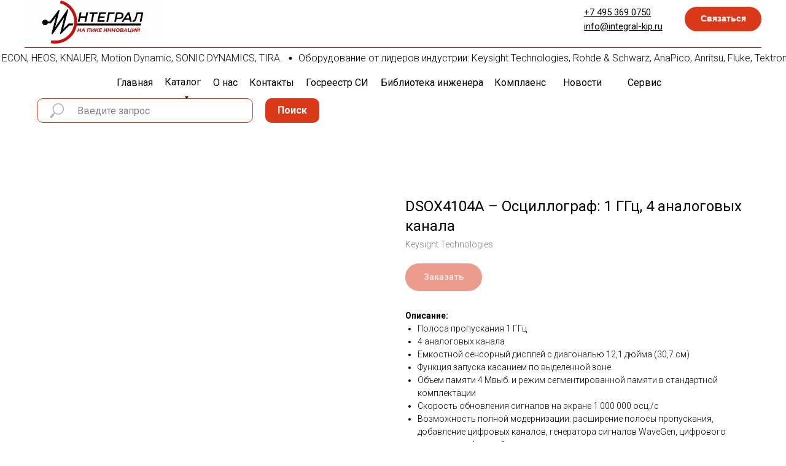

--- FILE ---
content_type: text/html; charset=UTF-8
request_url: https://integral-kip.ru/keysight-technologies/oscillografy/tproduct/350024350-129393385121-dsox4104a-ostsillograf-1-ggts-4-analogov
body_size: 33131
content:
<!DOCTYPE html> <html> <head> <meta charset="utf-8" /> <meta http-equiv="Content-Type" content="text/html; charset=utf-8" /> <meta name="viewport" content="width=device-width, initial-scale=1.0" /> <!--metatextblock-->
<title>DSOX4104A – Осциллограф: 1 ГГц, 4 аналоговых канала - Keysight Technologies</title>
<meta name="description" content="">
<meta name="keywords" content="">
<meta property="og:title" content="DSOX4104A – Осциллограф: 1 ГГц, 4 аналоговых канала" />
<meta property="og:description" content="" />
<meta property="og:type" content="website" />
<meta property="og:url" content="https://integral-kip.ru/keysight-technologies/oscillografy/tproduct/350024350-129393385121-dsox4104a-ostsillograf-1-ggts-4-analogov" />
<meta property="og:image" content="https://static.tildacdn.com/tild3938-6462-4266-a361-306363393661/MSOX2024A-1945128-01.png" />
<link rel="canonical" href="https://integral-kip.ru/keysight-technologies/oscillografy/tproduct/350024350-129393385121-dsox4104a-ostsillograf-1-ggts-4-analogov" />
<!--/metatextblock--> <meta name="format-detection" content="telephone=no" /> <meta http-equiv="x-dns-prefetch-control" content="on"> <link rel="dns-prefetch" href="https://ws.tildacdn.com"> <link rel="dns-prefetch" href="https://static.tildacdn.com"> <link rel="shortcut icon" href="https://static.tildacdn.com/tild6131-3962-4131-b138-623436326439/favicon_2.ico" type="image/x-icon" /> <!-- Assets --> <script src="https://neo.tildacdn.com/js/tilda-fallback-1.0.min.js" async charset="utf-8"></script> <link rel="stylesheet" href="https://static.tildacdn.com/css/tilda-grid-3.0.min.css" type="text/css" media="all" onerror="this.loaderr='y';"/> <link rel="stylesheet" href="https://static.tildacdn.com/ws/project4272891/tilda-blocks-page22302789.min.css?t=1761574384" type="text/css" media="all" onerror="this.loaderr='y';" /><link rel="stylesheet" href="https://static.tildacdn.com/ws/project4272891/tilda-blocks-page20480560.min.css?t=1761574384" type="text/css" media="all" onerror="this.loaderr='y';" /><link rel="stylesheet" href="https://static.tildacdn.com/ws/project4272891/tilda-blocks-page21668857.min.css?t=1761574364" type="text/css" media="all" onerror="this.loaderr='y';" /> <link rel="preconnect" href="https://fonts.gstatic.com"> <link href="https://fonts.googleapis.com/css2?family=Roboto:wght@300;400;500;700&subset=latin,cyrillic" rel="stylesheet"> <link rel="stylesheet" href="https://static.tildacdn.com/css/tilda-animation-2.0.min.css" type="text/css" media="all" onerror="this.loaderr='y';" /> <link rel="stylesheet" href="https://static.tildacdn.com/css/tilda-popup-1.1.min.css" type="text/css" media="print" onload="this.media='all';" onerror="this.loaderr='y';" /> <noscript><link rel="stylesheet" href="https://static.tildacdn.com/css/tilda-popup-1.1.min.css" type="text/css" media="all" /></noscript> <link rel="stylesheet" href="https://static.tildacdn.com/css/tilda-slds-1.4.min.css" type="text/css" media="print" onload="this.media='all';" onerror="this.loaderr='y';" /> <noscript><link rel="stylesheet" href="https://static.tildacdn.com/css/tilda-slds-1.4.min.css" type="text/css" media="all" /></noscript> <link rel="stylesheet" href="https://static.tildacdn.com/css/tilda-catalog-1.1.min.css" type="text/css" media="print" onload="this.media='all';" onerror="this.loaderr='y';" /> <noscript><link rel="stylesheet" href="https://static.tildacdn.com/css/tilda-catalog-1.1.min.css" type="text/css" media="all" /></noscript> <link rel="stylesheet" href="https://static.tildacdn.com/css/tilda-forms-1.0.min.css" type="text/css" media="all" onerror="this.loaderr='y';" /> <link rel="stylesheet" href="https://static.tildacdn.com/css/tilda-cart-1.0.min.css" type="text/css" media="all" onerror="this.loaderr='y';" /> <link rel="stylesheet" href="https://static.tildacdn.com/css/tilda-zoom-2.0.min.css" type="text/css" media="print" onload="this.media='all';" onerror="this.loaderr='y';" /> <noscript><link rel="stylesheet" href="https://static.tildacdn.com/css/tilda-zoom-2.0.min.css" type="text/css" media="all" /></noscript> <script nomodule src="https://static.tildacdn.com/js/tilda-polyfill-1.0.min.js" charset="utf-8"></script> <script type="text/javascript">function t_onReady(func) {if(document.readyState!='loading') {func();} else {document.addEventListener('DOMContentLoaded',func);}}
function t_onFuncLoad(funcName,okFunc,time) {if(typeof window[funcName]==='function') {okFunc();} else {setTimeout(function() {t_onFuncLoad(funcName,okFunc,time);},(time||100));}}function t_throttle(fn,threshhold,scope) {return function() {fn.apply(scope||this,arguments);};}function t396_initialScale(t){var e=document.getElementById("rec"+t);if(e){var i=e.querySelector(".t396__artboard");if(i){window.tn_scale_initial_window_width||(window.tn_scale_initial_window_width=document.documentElement.clientWidth);var a=window.tn_scale_initial_window_width,r=[],n,l=i.getAttribute("data-artboard-screens");if(l){l=l.split(",");for(var o=0;o<l.length;o++)r[o]=parseInt(l[o],10)}else r=[320,480,640,960,1200];for(var o=0;o<r.length;o++){var d=r[o];a>=d&&(n=d)}var _="edit"===window.allrecords.getAttribute("data-tilda-mode"),c="center"===t396_getFieldValue(i,"valign",n,r),s="grid"===t396_getFieldValue(i,"upscale",n,r),w=t396_getFieldValue(i,"height_vh",n,r),g=t396_getFieldValue(i,"height",n,r),u=!!window.opr&&!!window.opr.addons||!!window.opera||-1!==navigator.userAgent.indexOf(" OPR/");if(!_&&c&&!s&&!w&&g&&!u){var h=parseFloat((a/n).toFixed(3)),f=[i,i.querySelector(".t396__carrier"),i.querySelector(".t396__filter")],v=Math.floor(parseInt(g,10)*h)+"px",p;i.style.setProperty("--initial-scale-height",v);for(var o=0;o<f.length;o++)f[o].style.setProperty("height","var(--initial-scale-height)");t396_scaleInitial__getElementsToScale(i).forEach((function(t){t.style.zoom=h}))}}}}function t396_scaleInitial__getElementsToScale(t){return t?Array.prototype.slice.call(t.children).filter((function(t){return t&&(t.classList.contains("t396__elem")||t.classList.contains("t396__group"))})):[]}function t396_getFieldValue(t,e,i,a){var r,n=a[a.length-1];if(!(r=i===n?t.getAttribute("data-artboard-"+e):t.getAttribute("data-artboard-"+e+"-res-"+i)))for(var l=0;l<a.length;l++){var o=a[l];if(!(o<=i)&&(r=o===n?t.getAttribute("data-artboard-"+e):t.getAttribute("data-artboard-"+e+"-res-"+o)))break}return r}window.TN_SCALE_INITIAL_VER="1.0",window.tn_scale_initial_window_width=null;</script> <script src="https://static.tildacdn.com/js/jquery-1.10.2.min.js" charset="utf-8" onerror="this.loaderr='y';"></script> <script src="https://static.tildacdn.com/js/tilda-scripts-3.0.min.js" charset="utf-8" defer onerror="this.loaderr='y';"></script> <script src="https://static.tildacdn.com/ws/project4272891/tilda-blocks-page22302789.min.js?t=1761574384" onerror="this.loaderr='y';"></script><script src="https://static.tildacdn.com/ws/project4272891/tilda-blocks-page20480560.min.js?t=1761574384" onerror="this.loaderr='y';"></script><script src="https://static.tildacdn.com/ws/project4272891/tilda-blocks-page21668857.min.js?t=1761574364" charset="utf-8" onerror="this.loaderr='y';"></script> <script src="https://static.tildacdn.com/js/tilda-lazyload-1.0.min.js" charset="utf-8" async onerror="this.loaderr='y';"></script> <script src="https://static.tildacdn.com/js/tilda-animation-2.0.min.js" charset="utf-8" async onerror="this.loaderr='y';"></script> <script src="https://static.tildacdn.com/js/hammer.min.js" charset="utf-8" async onerror="this.loaderr='y';"></script> <script src="https://static.tildacdn.com/js/tilda-slds-1.4.min.js" charset="utf-8" async onerror="this.loaderr='y';"></script> <script src="https://static.tildacdn.com/js/tilda-products-1.0.min.js" charset="utf-8" async onerror="this.loaderr='y';"></script> <script src="https://static.tildacdn.com/js/tilda-catalog-1.1.min.js" charset="utf-8" async onerror="this.loaderr='y';"></script> <script src="https://static.tildacdn.com/js/tilda-popup-1.0.min.js" charset="utf-8" async onerror="this.loaderr='y';"></script> <script src="https://static.tildacdn.com/js/tilda-forms-1.0.min.js" charset="utf-8" async onerror="this.loaderr='y';"></script> <script src="https://static.tildacdn.com/js/tilda-zero-1.1.min.js" charset="utf-8" async onerror="this.loaderr='y';"></script> <script src="https://static.tildacdn.com/js/tilda-submenublocks-1.0.min.js" charset="utf-8" async onerror="this.loaderr='y';"></script> <script src="https://static.tildacdn.com/js/tilda-menu-1.0.min.js" charset="utf-8" async onerror="this.loaderr='y';"></script> <script src="https://static.tildacdn.com/js/tilda-cart-1.1.min.js" charset="utf-8" async onerror="this.loaderr='y';"></script> <script src="https://static.tildacdn.com/js/tilda-widget-positions-1.0.min.js" charset="utf-8" async onerror="this.loaderr='y';"></script> <script src="https://static.tildacdn.com/js/tilda-zoom-2.0.min.js" charset="utf-8" async onerror="this.loaderr='y';"></script> <script src="https://static.tildacdn.com/js/tilda-zero-scale-1.0.min.js" charset="utf-8" async onerror="this.loaderr='y';"></script> <script src="https://static.tildacdn.com/js/tilda-skiplink-1.0.min.js" charset="utf-8" async onerror="this.loaderr='y';"></script> <script src="https://static.tildacdn.com/js/tilda-events-1.0.min.js" charset="utf-8" async onerror="this.loaderr='y';"></script> <script type="text/javascript">window.dataLayer=window.dataLayer||[];</script> <script type="text/javascript">(function() {if((/bot|google|yandex|baidu|bing|msn|duckduckbot|teoma|slurp|crawler|spider|robot|crawling|facebook/i.test(navigator.userAgent))===false&&typeof(sessionStorage)!='undefined'&&sessionStorage.getItem('visited')!=='y'&&document.visibilityState){var style=document.createElement('style');style.type='text/css';style.innerHTML='@media screen and (min-width: 980px) {.t-records {opacity: 0;}.t-records_animated {-webkit-transition: opacity ease-in-out .2s;-moz-transition: opacity ease-in-out .2s;-o-transition: opacity ease-in-out .2s;transition: opacity ease-in-out .2s;}.t-records.t-records_visible {opacity: 1;}}';document.getElementsByTagName('head')[0].appendChild(style);function t_setvisRecs(){var alr=document.querySelectorAll('.t-records');Array.prototype.forEach.call(alr,function(el) {el.classList.add("t-records_animated");});setTimeout(function() {Array.prototype.forEach.call(alr,function(el) {el.classList.add("t-records_visible");});sessionStorage.setItem("visited","y");},400);}
document.addEventListener('DOMContentLoaded',t_setvisRecs);}})();</script></head> <body class="t-body" style="margin:0;"> <!--allrecords--> <div id="allrecords" class="t-records" data-product-page="y" data-hook="blocks-collection-content-node" data-tilda-project-id="4272891" data-tilda-page-id="21668857" data-tilda-page-alias="keysight-technologies/oscillografy" data-tilda-formskey="f367ade776b8d237f82d8a044cbe625d" data-tilda-lazy="yes" data-tilda-root-zone="com" data-tilda-ts="y" data-tilda-project-country="RU">
<div id="rec152850812" class="r t-rec" style=" " data-animationappear="off" data-record-type="875"><!-- t875 --><script type="text/javascript"> $(document).ready(function(){ t875_init('152850812'); });</script></div>

<!-- PRODUCT START -->

                
                        
                    
        
        
<!-- product header -->
<!--header-->
<div id="t-header" class="t-records" data-hook="blocks-collection-content-node" data-tilda-project-id="4272891" data-tilda-page-id="22302789" data-tilda-formskey="f367ade776b8d237f82d8a044cbe625d" data-tilda-lazy="yes" data-tilda-root-zone="one"   data-tilda-ts="y"    data-tilda-project-country="RU">

    <div id="rec360348237" class="r t-rec" style=" " data-animationappear="off" data-record-type="702"      >



<!-- T702 -->
<div class="t702">

	<div
	class="t-popup"
	data-tooltip-hook="#svyazatsa"
		role="dialog"
	aria-modal="true"
	tabindex="-1"
	 aria-label="Свяжитесь с нами" 	>

	<div class="t-popup__close t-popup__block-close">
							
		<button
			type="button"
			class="t-popup__close-wrapper t-popup__block-close-button"
			aria-label="Close dialog window"
		>
			<svg role="presentation" class="t-popup__close-icon" width="23px" height="23px" viewBox="0 0 23 23" version="1.1" xmlns="http://www.w3.org/2000/svg" xmlns:xlink="http://www.w3.org/1999/xlink">
				<g stroke="none" stroke-width="1" fill="#fff" fill-rule="evenodd">
					<rect transform="translate(11.313708, 11.313708) rotate(-45.000000) translate(-11.313708, -11.313708) " x="10.3137085" y="-3.6862915" width="2" height="30"></rect>
					<rect transform="translate(11.313708, 11.313708) rotate(-315.000000) translate(-11.313708, -11.313708) " x="10.3137085" y="-3.6862915" width="2" height="30"></rect>
				</g>
			</svg>
		</button>
	</div>

		<style>
			@media screen and (max-width: 560px) {
				#rec360348237 .t-popup__close-icon g {
					fill: #ffffff !important;
				}
			}
	</style>
		                                                                                                                                                        		                                                    
		<div class="t-popup__container t-width t-width_6"
			 style="background-color:#f2f5ff;" 
			data-popup-type="702">
						<div class="t702__wrapper">
				<div class="t702__text-wrapper t-align_center">
											<div class="t702__title t-title t-title_xxs" id="popuptitle_360348237">Свяжитесь с нами</div>
																<div class="t702__descr t-descr t-descr_xs">Отправьте ваш контактный номер телефона или E-mail и мы свяжемся с вами в ближайшее время</div>
									</div>  
				

							
									
		
	<form 
		id="form360348237" name='form360348237' role="form" action='' method='POST' data-formactiontype="2" data-inputbox=".t-input-group"   
		class="t-form js-form-proccess t-form_inputs-total_2 t-form_bbonly" 
		 data-success-callback="t702_onSuccess"  >
											<input type="hidden" name="formservices[]" value="0cceba793a56cdefe4fd9816e1bc1113" class="js-formaction-services">
							<input type="hidden" name="formservices[]" value="310f0f3e7ba3d686544ffa2f547dc910" class="js-formaction-services">
					
		
		<!-- @classes t-title t-text t-btn -->
		<div class="js-successbox t-form__successbox t-text t-text_md" 
			aria-live="polite" 
			style="display:none;"
						 data-success-message="Спасибо, ваши контактные данные отправлены. Мы свяжемся с вами в ближайшее время."					></div>

		
				<div 
			class="t-form__inputsbox
				 t-form__inputsbox_vertical-form t-form__inputsbox_inrow								">

				







				
	
				
											
				
								

						
		
				
				
		
						
		
		
				
		<div
			class=" t-input-group t-input-group_ph "
			data-input-lid="1495810354468"
																data-field-async="true"
						data-field-type="ph"
			data-field-name="Phone"
					>

												<label 
						for='input_1495810354468' 
						class="t-input-title t-descr t-descr_md" 
						id="field-title_1495810354468" 
						data-redactor-toolbar="no" 
						field="li_title__1495810354468" 
						style="color:;"
					>Номер телефона</label>
											
					
							<div class="t-input-block  ">
											
	<input 
		type="tel"
		autocomplete="tel"
		name="Phone"
		id="input_1495810354468"
		data-phonemask-init="no"
		data-phonemask-id="360348237"
		data-phonemask-lid="1495810354468"
		 data-phonemask-maskcountry="RU"		class="t-input js-phonemask-input js-tilda-rule t-input_bbonly"
		value=""
		placeholder="+1(000)000-0000"
		 data-tilda-req="1" aria-required="true"		aria-describedby="error_1495810354468"
		style="color:#000000;border:1px solid #c9c9c9;border-radius:5px;"
	>

	<script type="text/javascript">
	
		t_onReady(function () {
			t_onFuncLoad('t_loadJsFile', function () {
				t_loadJsFile('https://static.tildacdn.com/js/tilda-phone-mask-1.1.min.js', function() {
					t_onFuncLoad('t_form_phonemask_load', function () {
						var phoneMasks = document.querySelectorAll('#rec360348237 [data-phonemask-lid="1495810354468"]');
						t_form_phonemask_load(phoneMasks);
					});
				})
			})
		});
	
	</script>
														</div>
				<div class="t-input-error" aria-live="polite" id="error_1495810354468"></div>
								</div>

					
	
				
											
				
								

						
		
				
				
		
						
		
		
				
		<div
			class=" t-input-group t-input-group_em "
			data-input-lid="1495810359387"
															data-field-type="em"
			data-field-name="Email"
					>

												<label 
						for='input_1495810359387' 
						class="t-input-title t-descr t-descr_md" 
						id="field-title_1495810359387" 
						data-redactor-toolbar="no" 
						field="li_title__1495810359387" 
						style="color:;"
					>E-mail</label>
											
					
							<div class="t-input-block  ">
											
<input 
	type="email"
	autocomplete="email"
	name="Email"
	id="input_1495810359387"
	class="t-input js-tilda-rule t-input_bbonly"
	value="" 
		 data-tilda-req="1" aria-required="true"	data-tilda-rule="email"
	aria-describedby="error_1495810359387"
	style="color:#000000;border:1px solid #c9c9c9;border-radius:5px;"
>														</div>
				<div class="t-input-error" aria-live="polite" id="error_1495810359387"></div>
								</div>

	

		
		
		
		
					
			<div class="t-form__errorbox-middle">
				<!--noindex-->
	
<div 
	class="js-errorbox-all t-form__errorbox-wrapper" 
	style="display:none;" 
	data-nosnippet 
	tabindex="-1" 
	aria-label="Form fill-in errors"
>
	<ul 
		role="list" 
		class="t-form__errorbox-text t-text t-text_md"
	>
		<li class="t-form__errorbox-item js-rule-error js-rule-error-all"></li>
		<li class="t-form__errorbox-item js-rule-error js-rule-error-req"></li>
		<li class="t-form__errorbox-item js-rule-error js-rule-error-email"></li>
		<li class="t-form__errorbox-item js-rule-error js-rule-error-name"></li>
		<li class="t-form__errorbox-item js-rule-error js-rule-error-phone"></li>
		<li class="t-form__errorbox-item js-rule-error js-rule-error-minlength"></li>
		<li class="t-form__errorbox-item js-rule-error js-rule-error-string"></li>
	</ul>
</div>
<!--/noindex-->			</div>

			<div class="t-form__submit">
								
						
	
				
						
						
				
				
					
												
			<button
			class="t-submit t-btnflex t-btnflex_type_submit t-btnflex_md"
							type="submit"
																			data-btneffects-first="btneffects-flash"
											>
										<span class="t-btnflex__text">Отправить</span>
						
<style>#rec360348237 .t-btnflex.t-btnflex_type_submit {color:#ffffff;background-color:#d93819;border-style:none !important;border-radius:20px;box-shadow:none !important;transition-duration:0.2s;transition-property: background-color, color, border-color, box-shadow, opacity, transform, gap;transition-timing-function: ease-in-out;}@media (hover: hover) {#rec360348237 .t-btnflex.t-btnflex_type_submit:not(.t-animate_no-hover):hover {background-color:#ff5533 !important;}#rec360348237 .t-btnflex.t-btnflex_type_submit:not(.t-animate_no-hover):focus-visible {background-color:#ff5533 !important;}}</style>		</button>
				</div>
		</div>

		<div class="t-form__errorbox-bottom">
			<!--noindex-->
	
<div 
	class="js-errorbox-all t-form__errorbox-wrapper" 
	style="display:none;" 
	data-nosnippet 
	tabindex="-1" 
	aria-label="Form fill-in errors"
>
	<ul 
		role="list" 
		class="t-form__errorbox-text t-text t-text_md"
	>
		<li class="t-form__errorbox-item js-rule-error js-rule-error-all"></li>
		<li class="t-form__errorbox-item js-rule-error js-rule-error-req"></li>
		<li class="t-form__errorbox-item js-rule-error js-rule-error-email"></li>
		<li class="t-form__errorbox-item js-rule-error js-rule-error-name"></li>
		<li class="t-form__errorbox-item js-rule-error js-rule-error-phone"></li>
		<li class="t-form__errorbox-item js-rule-error js-rule-error-minlength"></li>
		<li class="t-form__errorbox-item js-rule-error js-rule-error-string"></li>
	</ul>
</div>
<!--/noindex-->		</div>
	</form>

                                                                                                                                                                                    		                        		                                                    
	
	<style>
		#rec360348237 input::-webkit-input-placeholder {color:#000000; opacity: 0.5;}
		#rec360348237 input::-moz-placeholder          {color:#000000; opacity: 0.5;}
		#rec360348237 input:-moz-placeholder           {color:#000000; opacity: 0.5;}
		#rec360348237 input:-ms-input-placeholder      {color:#000000; opacity: 0.5;}
		#rec360348237 textarea::-webkit-input-placeholder {color:#000000; opacity: 0.5;}
		#rec360348237 textarea::-moz-placeholder          {color:#000000; opacity: 0.5;}
		#rec360348237 textarea:-moz-placeholder           {color:#000000; opacity: 0.5;}
		#rec360348237 textarea:-ms-input-placeholder      {color:#000000; opacity: 0.5;}
	</style>
	
							</div>
		</div>

	</div>

</div>




<script>
	t_onReady(function () {
		t_onFuncLoad('t702_initPopup', function () {
			t702_initPopup('360348237');
		});
	});
</script>




	
	<style>
		#rec360348237 .t-btn[data-btneffects-first],
		#rec360348237 .t-btn[data-btneffects-second],
		#rec360348237 .t-btn[data-btneffects-third],
		#rec360348237 .t-btn[data-btneffects-block],
		#rec360348237 .t-submit[data-btneffects-first],
		#rec360348237 .t-submit[data-btneffects-second],
		#rec360348237 .t-submit[data-btneffects-third],
		#rec360348237 .t-submit[data-btneffects-block] {
			position: relative;
			overflow: hidden;
			isolation: isolate;
		}

					#rec360348237 .t-btn[data-btneffects-first="btneffects-flash"] .t-btn_wrap-effects,
			#rec360348237 .t-submit[data-btneffects-first="btneffects-flash"] .t-btn_wrap-effects {
				position: absolute;
			top: 0;
			left: 0;
			width: 100%;
			height: 100%;
			-webkit-transform: translateX(-85px);
			-ms-transform: translateX(-85px);
				transform: translateX(-85px);
			-webkit-animation-name: flash;
				animation-name: flash;
				-webkit-animation-duration: 3s;
				animation-duration: 3s;
				-webkit-animation-timing-function: linear;
				animation-timing-function: linear;
				-webkit-animation-iteration-count: infinite;
				animation-iteration-count: infinite;
			}

			#rec360348237 .t-btn[data-btneffects-first="btneffects-flash"] .t-btn_wrap-effects_md,
			#rec360348237 .t-submit[data-btneffects-first="btneffects-flash"] .t-btn_wrap-effects_md  {
				-webkit-animation-name: flash-md;
				animation-name: flash-md;
			}

			#rec360348237 .t-btn[data-btneffects-first="btneffects-flash"] .t-btn_wrap-effects_lg,
			#rec360348237 .t-submit[data-btneffects-first="btneffects-flash"] .t-btn_wrap-effects_lg  {
				-webkit-animation-name: flash-lg;
				animation-name: flash-lg;
			}

			#rec360348237 .t-btn[data-btneffects-first="btneffects-flash"] .t-btn_effects,
			#rec360348237 .t-submit[data-btneffects-first="btneffects-flash"] .t-btn_effects {
				background: -webkit-gradient(linear, left top, right top, from(rgba(255, 255, 255, .1)), to(rgba(255, 255, 255, .4)));
			background: -webkit-linear-gradient(left, rgba(255, 255, 255, .1), rgba(255, 255, 255, .4));
			background: -o-linear-gradient(left, rgba(255, 255, 255, .1), rgba(255, 255, 255, .4));
			background: linear-gradient(90deg, rgba(255, 255, 255, .1), rgba(255, 255, 255, .4));
			width: 45px;
			height: 100%;
			position: absolute;
			top: 0;
			left: 30px;
				-webkit-transform: skewX(-45deg);
				-ms-transform: skewX(-45deg);
				transform: skewX(-45deg);
			}


			@-webkit-keyframes flash {
				20% {
						-webkit-transform: translateX(100%);
						transform: translateX(100%);
				}
				100% {
						-webkit-transform: translateX(100%);
						transform: translateX(100%);
				}
			}

			@keyframes flash {
				20% {
						-webkit-transform: translateX(100%);
						transform: translateX(100%);
				}
				100% {
						-webkit-transform: translateX(100%);
						transform: translateX(100%);
				}
			}

			@-webkit-keyframes flash-md {
				30% {
						-webkit-transform: translateX(100%);
						transform: translateX(100%);
				}
				100% {
						-webkit-transform: translateX(100%);
						transform: translateX(100%);
				}
			}

			@keyframes flash-md {
				30% {
						-webkit-transform: translateX(100%);
						transform: translateX(100%);
				}
				100% {
						-webkit-transform: translateX(100%);
						transform: translateX(100%);
				}
			}

			@-webkit-keyframes flash-lg {
				40% {
						-webkit-transform: translateX(100%);
						transform: translateX(100%);
				}
				100% {
						-webkit-transform: translateX(100%);
						transform: translateX(100%);
				}
			}

			@keyframes flash-lg {
				40% {
						-webkit-transform: translateX(100%);
						transform: translateX(100%);
				}
				100% {
						-webkit-transform: translateX(100%);
						transform: translateX(100%);
				}
			}
		
		
		
			</style>
	


	<script>
		t_onReady(function() {
						window.setTimeout(function () {
									var rec = document.getElementById('rec360348237');
					if (!rec) return;

					var firstButton = rec.querySelectorAll('.t-btn[data-btneffects-first], .t-submit[data-btneffects-first]');
					Array.prototype.forEach.call(firstButton, function (button) {
						var buttonEffect = button.querySelector('.t-btn_wrap-effects');
						if (!buttonEffect) {
							button.insertAdjacentHTML('beforeend', '<div class="t-btn_wrap-effects"><div class="t-btn_effects"></div></div>');
							buttonEffect = button.querySelector('.t-btn_wrap-effects');
						}

						if (button.offsetWidth > 230) {
							buttonEffect.classList.add('t-btn_wrap-effects_md');
						}

						if (button.offsetWidth > 750) {
							buttonEffect.classList.remove('t-btn_wrap-effects_md');
							buttonEffect.classList.add('t-btn_wrap-effects_lg');
						}
					});
				

				

				

							}, 1000);
		});
	</script>









	
				
				
					
						
		
										
		
							
					
									
		 

		
							
						
		
										
		
							
					
									
		 

		
				
	
</div>


    <div id="rec360348238" class="r t-rec" style=" " data-animationappear="off" data-record-type="396"      >
<!-- T396 -->
<style>#rec360348238 .t396__artboard {height: 80px; background-color: #ffffff; overflow: visible;}#rec360348238 .t396__filter {height: 80px;    }#rec360348238 .t396__carrier{height: 80px;background-position: center center;background-attachment: scroll;background-size: cover;background-repeat: no-repeat;}@media screen and (max-width: 1199px) {#rec360348238 .t396__artboard,#rec360348238 .t396__filter,#rec360348238 .t396__carrier {}#rec360348238 .t396__filter {}#rec360348238 .t396__carrier {background-attachment: scroll;}}@media screen and (max-width: 959px) {#rec360348238 .t396__artboard,#rec360348238 .t396__filter,#rec360348238 .t396__carrier {height: 150px;}#rec360348238 .t396__filter {}#rec360348238 .t396__carrier {background-attachment: scroll;}}@media screen and (max-width: 639px) {#rec360348238 .t396__artboard,#rec360348238 .t396__filter,#rec360348238 .t396__carrier {height: 120px;}#rec360348238 .t396__filter {}#rec360348238 .t396__carrier {background-attachment: scroll;}}@media screen and (max-width: 479px) {#rec360348238 .t396__artboard,#rec360348238 .t396__filter,#rec360348238 .t396__carrier {height: 210px;}#rec360348238 .t396__filter {}#rec360348238 .t396__carrier {background-attachment: scroll;}}                                                                #rec360348238 .tn-elem[data-elem-id="1630318101434"] { z-index: 1; top: 0px;left: calc(50% - 600px + 0px);width: 222px;height: auto;}#rec360348238 .tn-elem[data-elem-id="1630318101434"] .tn-atom {  background-position: center center;border-color:  transparent ;border-style:  solid ;transition: background-color var(--t396-speedhover,0s) ease-in-out,color var(--t396-speedhover,0s) ease-in-out,border-color var(--t396-speedhover,0s) ease-in-out,box-shadow var(--t396-shadowshoverspeed,0.2s) ease-in-out;}#rec360348238 .tn-elem[data-elem-id="1630318101434"] .tn-atom__img {}@media screen and (max-width: 1199px) {#rec360348238 .tn-elem[data-elem-id="1630318101434"] {top: 0px;left: calc(50% - 480px + -29px);height: auto;}}@media screen and (max-width: 959px) {#rec360348238 .tn-elem[data-elem-id="1630318101434"] {top: 0px;left: calc(50% - 320px + -17px);width: 158px;height: auto;}}@media screen and (max-width: 639px) {}@media screen and (max-width: 479px) {}                                                            #rec360348238 .tn-elem[data-elem-id="1630318190841"] { z-index: 2; top: 77px;left: calc(50% - 600px + 0px);width: 1200px;height:1px;}#rec360348238 .tn-elem[data-elem-id="1630318190841"] .tn-atom { background-color: #cb100f;   background-position: center center;border-color:  transparent ;border-style:  solid ;transition: background-color var(--t396-speedhover,0s) ease-in-out,color var(--t396-speedhover,0s) ease-in-out,border-color var(--t396-speedhover,0s) ease-in-out,box-shadow var(--t396-shadowshoverspeed,0.2s) ease-in-out;}@media screen and (max-width: 1199px) {#rec360348238 .tn-elem[data-elem-id="1630318190841"] {top: 70px;left: calc(50% - 480px + -120px);}}@media screen and (max-width: 959px) {#rec360348238 .tn-elem[data-elem-id="1630318190841"] {top: 118px;left: calc(50% - 320px + -280px);}}@media screen and (max-width: 639px) {#rec360348238 .tn-elem[data-elem-id="1630318190841"] {top: 119px;left: calc(50% - 240px + -360px);}}@media screen and (max-width: 479px) {#rec360348238 .tn-elem[data-elem-id="1630318190841"] {top: 209px;left: calc(50% - 160px + -440px);}}                                                              #rec360348238 .tn-elem[data-elem-id="1630318256993"] { color: #ffffff; text-align: center;  z-index: 3; top: 11px;left: calc(50% - 600px + 1075px);width: 125px;height:40px;}#rec360348238 .tn-elem[data-elem-id="1630318256993"] .tn-atom { color: #ffffff;  font-size: 14px;  font-family: 'Arial', Arial,sans-serif;  line-height: 1.55;  font-weight: 600;  border-width: 1px; border-radius: 30px; background-color: #d93819;   background-position: center center;border-color:  transparent ;border-style:  solid ;--t396-speedhover: 0.2s;transition: background-color var(--t396-speedhover,0s) ease-in-out,color var(--t396-speedhover,0s) ease-in-out,border-color var(--t396-speedhover,0s) ease-in-out,box-shadow var(--t396-shadowshoverspeed,0.2s) ease-in-out;}#rec360348238 .tn-elem[data-elem-id="1630318256993"] .tn-atom {-webkit-box-pack: center;-ms-flex-pack: center;justify-content: center;}@media (hover), (min-width:0\0) {#rec360348238 .tn-elem[data-elem-id="1630318256993"] .tn-atom:hover {background-color: #ff5533;background-image: none;}}@media screen and (max-width: 1199px) {#rec360348238 .tn-elem[data-elem-id="1630318256993"] {top: 11px;left: calc(50% - 480px + 835px);width: px;}#rec360348238 .tn-elem[data-elem-id="1630318256993"] .tn-atom .tn-atom__button-text {overflow: visible;}}@media screen and (max-width: 959px) {#rec360348238 .tn-elem[data-elem-id="1630318256993"] {top: 58px;left: calc(50% - 320px + 515px);width: px;}#rec360348238 .tn-elem[data-elem-id="1630318256993"] .tn-atom .tn-atom__button-text {overflow: visible;}}@media screen and (max-width: 639px) {#rec360348238 .tn-elem[data-elem-id="1630318256993"] {top: 60px;left: calc(50% - 240px + 355px);width: px;}#rec360348238 .tn-elem[data-elem-id="1630318256993"] .tn-atom .tn-atom__button-text {overflow: visible;}}@media screen and (max-width: 479px) {#rec360348238 .tn-elem[data-elem-id="1630318256993"] {top: 157px;left: calc(50% - 160px + 98px);width: px;}#rec360348238 .tn-elem[data-elem-id="1630318256993"] .tn-atom .tn-atom__button-text {overflow: visible;}}                                                                #rec360348238 .tn-elem[data-elem-id="1630318881926"] { color: #000000; z-index: 11; top: 9px;left: calc(50% - 600px + 911px);width: 136px;height: auto;}#rec360348238 .tn-elem[data-elem-id="1630318881926"] .tn-atom { color: #000000;  font-size: 15px;  font-family: 'Roboto', Arial,sans-serif;  line-height: 1.55;  font-weight: 400;   background-position: center center;border-color:  transparent ;border-style:  solid ;transition: background-color var(--t396-speedhover,0s) ease-in-out,color var(--t396-speedhover,0s) ease-in-out,border-color var(--t396-speedhover,0s) ease-in-out,box-shadow var(--t396-shadowshoverspeed,0.2s) ease-in-out;}@media screen and (max-width: 1199px) {#rec360348238 .tn-elem[data-elem-id="1630318881926"] {top: 9px;left: calc(50% - 480px + 671px);height: auto;}}@media screen and (max-width: 959px) {#rec360348238 .tn-elem[data-elem-id="1630318881926"] {top: 1px;left: calc(50% - 320px + 518px);height: auto;}#rec360348238 .tn-elem[data-elem-id="1630318881926"] .tn-atom { font-size: 14px; background-size: cover;}}@media screen and (max-width: 639px) {#rec360348238 .tn-elem[data-elem-id="1630318881926"] {top: 1px;left: calc(50% - 240px + 358px);height: auto;}}@media screen and (max-width: 479px) {#rec360348238 .tn-elem[data-elem-id="1630318881926"] {top: 1px;left: calc(50% - 160px + 198px);height: auto;}}                                                  #rec360348238 .tn-elem[data-elem-id="1630319304645"] { z-index: 12; top: 11px;left: calc(50% - 600px + 332px);width: 365px;height:78px;}#rec360348238 .tn-elem[data-elem-id="1630319304645"] .tn-atom {  background-position: center center;border-color:  transparent ;border-style:  solid ;transition: background-color var(--t396-speedhover,0s) ease-in-out,color var(--t396-speedhover,0s) ease-in-out,border-color var(--t396-speedhover,0s) ease-in-out,box-shadow var(--t396-shadowshoverspeed,0.2s) ease-in-out;}@media screen and (max-width: 1199px) {#rec360348238 .tn-elem[data-elem-id="1630319304645"] {top: 11px;left: calc(50% - 480px + 192px);}}@media screen and (max-width: 959px) {#rec360348238 .tn-elem[data-elem-id="1630319304645"] {top: 0px;left: calc(50% - 320px + 130px);width: 339px;height: 78px;}}@media screen and (max-width: 639px) {#rec360348238 .tn-elem[data-elem-id="1630319304645"] {top: 52px;left: calc(50% - 240px + 0px);width: 339px;height: 78px;}}@media screen and (max-width: 479px) {#rec360348238 .tn-elem[data-elem-id="1630319304645"] {top: 57px;left: calc(50% - 160px + -8px);width: 328px;height: 78px;}}</style>










<div class='t396'>

	<div class="t396__artboard" data-artboard-recid="360348238" data-artboard-screens="320,480,640,960,1200"

				data-artboard-height="80"
		data-artboard-valign="center"
				 data-artboard-upscale="grid" 		 data-artboard-ovrflw="visible" 																		
							
																																															
				 data-artboard-height-res-320="210" 																																																
																																															
				 data-artboard-height-res-480="120" 																																																
																																															
				 data-artboard-height-res-640="150" 																																																
																																															
																																																				
						>

		
				
								
																											
																											
																											
																											
					
					<div class="t396__carrier" data-artboard-recid="360348238"></div>
		
		
		<div class="t396__filter" data-artboard-recid="360348238"></div>

		
					
		
				
						
	
			
	
						
												
												
												
												
									
	
	<div class='t396__elem tn-elem tn-elem__3603482381630318101434' data-elem-id='1630318101434' data-elem-type='image'
				data-field-top-value="0"
		data-field-left-value="0"
				 data-field-width-value="222" 		data-field-axisy-value="top"
		data-field-axisx-value="left"
		data-field-container-value="grid"
		data-field-topunits-value="px"
		data-field-leftunits-value="px"
		data-field-heightunits-value=""
		data-field-widthunits-value="px"
																																														 data-field-filewidth-value="1680" 		 data-field-fileheight-value="548" 																								
							
			
																																																																																																																																								
																																																																																																																																								
			
					
			
																																																																																																																																								
																																																																																																																																								
			
					
			
																																																																																																																																								
				 data-field-top-res-640-value="0" 				 data-field-left-res-640-value="-17" 								 data-field-width-res-640-value="158" 																																																																																																																								
			
					
			
																																																																																																																																								
				 data-field-top-res-960-value="0" 				 data-field-left-res-960-value="-29" 																																																																																																																																
			
					
			
		
		
			>

		
									
				
							<a class='tn-atom' href="/"   >
								
									<img class='tn-atom__img' src='https://static.tildacdn.com/tild6133-3138-4362-b236-636561306165/noroot.png' alt='' imgfield='tn_img_1630318101434' />
							</a>
		
																			
																				
																				
																				
																				
					
				
				
				
				
				
				
				
				
	</div>

			
					
		
				
						
	
			
	
						
												
												
												
												
									
	
	<div class='t396__elem tn-elem tn-elem__3603482381630318190841' data-elem-id='1630318190841' data-elem-type='shape'
				data-field-top-value="77"
		data-field-left-value="0"
		 data-field-height-value="1" 		 data-field-width-value="1200" 		data-field-axisy-value="top"
		data-field-axisx-value="left"
		data-field-container-value="grid"
		data-field-topunits-value="px"
		data-field-leftunits-value="px"
		data-field-heightunits-value="px"
		data-field-widthunits-value="px"
																																																																								
							
			
																																																																																																																																								
				 data-field-top-res-320-value="209" 				 data-field-left-res-320-value="-440" 																																																																																																																																
			
					
			
																																																																																																																																								
				 data-field-top-res-480-value="119" 				 data-field-left-res-480-value="-360" 																																																																																																																																
			
					
			
																																																																																																																																								
				 data-field-top-res-640-value="118" 				 data-field-left-res-640-value="-280" 																																																																																																																																
			
					
			
																																																																																																																																								
				 data-field-top-res-960-value="70" 				 data-field-left-res-960-value="-120" 																																																																																																																																
			
					
			
		
		
			>

		
									
				
				
																			
																				
																				
																				
																				
					
							<div class='tn-atom' 				 																													>
			</div>
		
				
				
				
				
				
				
				
	</div>

			
					
		
				
						
	
			
	
						
												
												
												
												
									
	
	<div class='t396__elem tn-elem tn-elem__3603482381630318256993' data-elem-id='1630318256993' data-elem-type='button'
				data-field-top-value="11"
		data-field-left-value="1075"
		 data-field-height-value="40" 		 data-field-width-value="125" 		data-field-axisy-value="top"
		data-field-axisx-value="left"
		data-field-container-value="grid"
		data-field-topunits-value="px"
		data-field-leftunits-value="px"
		data-field-heightunits-value=""
		data-field-widthunits-value=""
																																																																						 data-field-fontsize-value="14" 		
							
			
																																																																																																																																								
				 data-field-top-res-320-value="157" 				 data-field-left-res-320-value="98" 																																																																																																																																
			
					
			
																																																																																																																																								
				 data-field-top-res-480-value="60" 				 data-field-left-res-480-value="355" 																																																																																																																																
			
					
			
																																																																																																																																								
				 data-field-top-res-640-value="58" 				 data-field-left-res-640-value="515" 																																																																																																																																
			
					
			
																																																																																																																																								
				 data-field-top-res-960-value="11" 				 data-field-left-res-960-value="835" 																																																																																																																																
			
					
			
		
		
			>

		
									
				
				
																			
																				
																				
																				
																				
					
				
							<a class='tn-atom' href="#svyazatsa"  >
				<div class='tn-atom__button-content'>
						
						
					
					<span class="tn-atom__button-text">Связаться</span>
				</div>
			</a>
		
				
				
				
				
				
				
	</div>

			
					
		
				
						
	
			
	
						
												
												
												
												
									
	
	<div class='t396__elem tn-elem tn-elem__3603482381630318881926' data-elem-id='1630318881926' data-elem-type='text'
				data-field-top-value="9"
		data-field-left-value="911"
				 data-field-width-value="136" 		data-field-axisy-value="top"
		data-field-axisx-value="left"
		data-field-container-value="grid"
		data-field-topunits-value="px"
		data-field-leftunits-value="px"
		data-field-heightunits-value=""
		data-field-widthunits-value="px"
																																																																						 data-field-fontsize-value="15" 		
							
			
																																																																																																																																								
				 data-field-top-res-320-value="1" 				 data-field-left-res-320-value="198" 																																																																																																																																
			
					
			
																																																																																																																																								
				 data-field-top-res-480-value="1" 				 data-field-left-res-480-value="358" 																																																																																																																																
			
					
			
																																																																																																																																								
				 data-field-top-res-640-value="1" 				 data-field-left-res-640-value="518" 																																																																																																																																 data-field-fontsize-res-640-value="14" 
			
					
			
																																																																																																																																								
				 data-field-top-res-960-value="9" 				 data-field-left-res-960-value="671" 																																																																																																																																
			
					
			
		
		
			>

		
									
							<div class='tn-atom'field='tn_text_1630318881926'><a href="tel:+74953690750" rel="noopener noreferrer" style="color: rgb(0, 0, 0);"><u>+7 495 369 0750</u></a><br><a href="mailto:info@integral-kip.ru" rel="noopener noreferrer" style="color: rgb(0, 0, 0);"><u>info@integral-kip.ru</u></a></div>		
				
																			
																				
																				
																				
																				
					
				
				
				
				
				
				
				
				
	</div>

			
					
		
				
						
	
			
	
						
												
												
												
												
									
	
	<div class='t396__elem tn-elem searchinput1 tn-elem__3603482381630319304645' data-elem-id='1630319304645' data-elem-type='html'
				data-field-top-value="11"
		data-field-left-value="332"
		 data-field-height-value="78" 		 data-field-width-value="365" 		data-field-axisy-value="top"
		data-field-axisx-value="left"
		data-field-container-value="grid"
		data-field-topunits-value="px"
		data-field-leftunits-value="px"
		data-field-heightunits-value="px"
		data-field-widthunits-value="px"
																																																																								
							
			
																																																																																																																																								
				 data-field-top-res-320-value="57" 				 data-field-left-res-320-value="-8" 				 data-field-height-res-320-value="78" 				 data-field-width-res-320-value="328" 																																																																																																																								
			
					
			
																																																																																																																																								
				 data-field-top-res-480-value="52" 				 data-field-left-res-480-value="0" 				 data-field-height-res-480-value="78" 				 data-field-width-res-480-value="339" 																																																																																																																								
			
					
			
																																																																																																																																								
				 data-field-top-res-640-value="0" 				 data-field-left-res-640-value="130" 				 data-field-height-res-640-value="78" 				 data-field-width-res-640-value="339" 																																																																																																																								
			
					
			
																																																																																																																																								
				 data-field-top-res-960-value="11" 				 data-field-left-res-960-value="192" 																																																																																																																																
			
					
			
		
		
			>

		
									
				
				
																			
																				
																				
																				
																				
					
				
				
				
				
				
				
				
				
	</div>

			
			</div> 
</div> 
<script>
											
											
											
											
											
					
					
	
		t_onReady(function () {
			t_onFuncLoad('t396_init', function () {
				t396_init('360348238');
			});
		});
	
</script>



<!-- /T396 -->

</div>


    <div id="rec362000012" class="r t-rec" style=" " data-animationappear="off" data-record-type="1003"      >
<!-- cover -->
<div class="t1003" data-display-changed="true" style="min-height: 30px;">
	<div class="t1003__outer" >
		<div class="t1003__wrapper" style=""  data-marquee-speed="2" data-auto-correct-mobile-width="false">
			<div class="t1003__content-wrapper" style="background-color: #ffffff;height: 30px;" data-auto-correct-mobile-width="false">
				<div class="t1003__content" data-auto-correct-mobile-width="false">
					<div class="t1003__item" data-auto-correct-mobile-width="false">
																													<a class="t1003__item-link" href="/katalog" >							<div class="t-text t-text_md t1003__item-txt">
								Оборудование от лидеров индустрии: Keysight Technologies, Rohde &amp; Schwarz, AnaPico, Anritsu, Fluke, Tektronix, Transmille, PLANAR, СКАРД-Электроникс, МНИПИ, TERCHY, Feutron, Би-Техно, ECON, HEOS, KNAUER, Motion Dynamic, SONIC DYNAMICS, TIRA. 
							</div>
							</a>														<svg role="presentation" width="6" height="6" viewBox="0 0 10 8"  fill="none" xmlns="http://www.w3.org/2000/svg"><ellipse cx="5.11351" cy="4" rx="4.16918" ry="4" fill="#000000"/></svg>
																														</div>
				</div>
			</div>
		</div>
	</div>
</div>

<style>
	
	
	</style>

<script>
	t_onReady(function () {
		t_onFuncLoad('t1003_init', function () {
			t1003_init('362000012', '');
		});
	});
</script>










	
				
				
					
						
		
										
		
							
																					
														
																
		 

		
				
			<style> #rec362000012 .t1003__item-txt {  font-size: 16px;  color: #000000; }</style>
	
</div>


    <div id="rec362000149" class="r t-rec t-screenmin-640px" style=" " data-animationappear="off" data-record-type="396"  data-screen-min="640px"    >
<!-- T396 -->
<style>#rec362000149 .t396__artboard {height: 50px; background-color: #ffffff; overflow: visible;}#rec362000149 .t396__filter {height: 50px;    }#rec362000149 .t396__carrier{height: 50px;background-position: center center;background-attachment: scroll;background-size: cover;background-repeat: no-repeat;}@media screen and (max-width: 1199px) {#rec362000149 .t396__artboard,#rec362000149 .t396__filter,#rec362000149 .t396__carrier {}#rec362000149 .t396__filter {}#rec362000149 .t396__carrier {background-attachment: scroll;}}@media screen and (max-width: 959px) {#rec362000149 .t396__artboard,#rec362000149 .t396__filter,#rec362000149 .t396__carrier {height: 40px;}#rec362000149 .t396__filter {}#rec362000149 .t396__carrier {background-attachment: scroll;}}@media screen and (max-width: 639px) {#rec362000149 .t396__artboard,#rec362000149 .t396__filter,#rec362000149 .t396__carrier {}#rec362000149 .t396__filter {}#rec362000149 .t396__carrier {background-attachment: scroll;}}@media screen and (max-width: 479px) {#rec362000149 .t396__artboard,#rec362000149 .t396__filter,#rec362000149 .t396__carrier {}#rec362000149 .t396__filter {}#rec362000149 .t396__carrier {background-attachment: scroll;}}                                                            #rec362000149 .tn-elem[data-elem-id="1630318403971"] { color: #000000; text-align: center;  z-index: 4; top: 12px;left: calc(50% - 600px + 148px);width: 63px;height:26px;}#rec362000149 .tn-elem[data-elem-id="1630318403971"] .tn-atom { color: #000000;  font-size: 16px;  font-family: 'Roboto', Arial,sans-serif;  line-height: 1.55;  font-weight: 400;  border-width: 1px; border-radius: 30px;  background-position: center center;border-color:  transparent ;border-style:  solid ;--t396-speedhover: 0.2s;transition: background-color var(--t396-speedhover,0s) ease-in-out,color var(--t396-speedhover,0s) ease-in-out,border-color var(--t396-speedhover,0s) ease-in-out,box-shadow var(--t396-shadowshoverspeed,0.2s) ease-in-out;}#rec362000149 .tn-elem[data-elem-id="1630318403971"] .tn-atom {-webkit-box-pack: center;-ms-flex-pack: center;justify-content: center;}@media (hover), (min-width:0\0) {#rec362000149 .tn-elem[data-elem-id="1630318403971"] .tn-atom:hover {}#rec362000149 .tn-elem[data-elem-id="1630318403971"] .tn-atom:hover {color: #cb100f;}}@media screen and (max-width: 1199px) {#rec362000149 .tn-elem[data-elem-id="1630318403971"] {top: 12px;left: calc(50% - 480px + 28px);width: px;}#rec362000149 .tn-elem[data-elem-id="1630318403971"] .tn-atom .tn-atom__button-text {overflow: visible;}}@media screen and (max-width: 959px) {#rec362000149 .tn-elem[data-elem-id="1630318403971"] {top: 0px;left: calc(50% - 320px + 12px);width: 55px;height: 26px;}#rec362000149 .tn-elem[data-elem-id="1630318403971"] .tn-atom {white-space: normal; font-size: 14px;  line-height: 1.15; background-size: cover;}#rec362000149 .tn-elem[data-elem-id="1630318403971"] .tn-atom .tn-atom__button-text {overflow: visible;}}@media screen and (max-width: 639px) {#rec362000149 .tn-elem[data-elem-id="1630318403971"] .tn-atom .tn-atom__button-text {overflow: visible;}}@media screen and (max-width: 479px) {#rec362000149 .tn-elem[data-elem-id="1630318403971"] .tn-atom .tn-atom__button-text {overflow: visible;}}                                                            #rec362000149 .tn-elem[data-elem-id="1630318628123"] { color: #000000; text-align: center;  z-index: 5; top: 12px;left: calc(50% - 600px + 226px);width: 63px;height:26px;}#rec362000149 .tn-elem[data-elem-id="1630318628123"] .tn-atom { color: #000000;  font-size: 16px;  font-family: 'Roboto', Arial,sans-serif;  line-height: 1.55;  font-weight: 400;  border-width: 1px; border-radius: 30px;  background-position: center center;border-color:  transparent ;border-style:  solid ;--t396-speedhover: 0.2s;transition: background-color var(--t396-speedhover,0s) ease-in-out,color var(--t396-speedhover,0s) ease-in-out,border-color var(--t396-speedhover,0s) ease-in-out,box-shadow var(--t396-shadowshoverspeed,0.2s) ease-in-out;}#rec362000149 .tn-elem[data-elem-id="1630318628123"] .tn-atom {-webkit-box-pack: center;-ms-flex-pack: center;justify-content: center;}@media (hover), (min-width:0\0) {#rec362000149 .tn-elem[data-elem-id="1630318628123"] .tn-atom:hover {}#rec362000149 .tn-elem[data-elem-id="1630318628123"] .tn-atom:hover {color: #cb100f;}}@media screen and (max-width: 1199px) {#rec362000149 .tn-elem[data-elem-id="1630318628123"] {top: 12px;left: calc(50% - 480px + 106px);width: px;}#rec362000149 .tn-elem[data-elem-id="1630318628123"] .tn-atom .tn-atom__button-text {overflow: visible;}}@media screen and (max-width: 959px) {#rec362000149 .tn-elem[data-elem-id="1630318628123"] {top: 0px;left: calc(50% - 320px + 76px);width: 55px;height: 26px;}#rec362000149 .tn-elem[data-elem-id="1630318628123"] .tn-atom {white-space: normal; font-size: 14px;  line-height: 1.15; background-size: cover;}#rec362000149 .tn-elem[data-elem-id="1630318628123"] .tn-atom .tn-atom__button-text {overflow: visible;}}@media screen and (max-width: 639px) {#rec362000149 .tn-elem[data-elem-id="1630318628123"] .tn-atom .tn-atom__button-text {overflow: visible;}}@media screen and (max-width: 479px) {#rec362000149 .tn-elem[data-elem-id="1630318628123"] .tn-atom .tn-atom__button-text {overflow: visible;}}                                                            #rec362000149 .tn-elem[data-elem-id="1630318650632"] { color: #000000; text-align: center;  z-index: 6; top: 12px;left: calc(50% - 600px + 304px);width: 46px;height:26px;}#rec362000149 .tn-elem[data-elem-id="1630318650632"] .tn-atom { color: #000000;  font-size: 16px;  font-family: 'Roboto', Arial,sans-serif;  line-height: 1.55;  font-weight: 400;  border-width: 1px; border-radius: 30px;  background-position: center center;border-color:  transparent ;border-style:  solid ;--t396-speedhover: 0.2s;transition: background-color var(--t396-speedhover,0s) ease-in-out,color var(--t396-speedhover,0s) ease-in-out,border-color var(--t396-speedhover,0s) ease-in-out,box-shadow var(--t396-shadowshoverspeed,0.2s) ease-in-out;}#rec362000149 .tn-elem[data-elem-id="1630318650632"] .tn-atom {-webkit-box-pack: center;-ms-flex-pack: center;justify-content: center;}@media (hover), (min-width:0\0) {#rec362000149 .tn-elem[data-elem-id="1630318650632"] .tn-atom:hover {}#rec362000149 .tn-elem[data-elem-id="1630318650632"] .tn-atom:hover {color: #cb100f;}}@media screen and (max-width: 1199px) {#rec362000149 .tn-elem[data-elem-id="1630318650632"] {top: 12px;left: calc(50% - 480px + 184px);width: px;}#rec362000149 .tn-elem[data-elem-id="1630318650632"] .tn-atom .tn-atom__button-text {overflow: visible;}}@media screen and (max-width: 959px) {#rec362000149 .tn-elem[data-elem-id="1630318650632"] {top: 0px;left: calc(50% - 320px + 139px);width: 39px;height: 26px;}#rec362000149 .tn-elem[data-elem-id="1630318650632"] .tn-atom {white-space: normal; font-size: 14px;  line-height: 1.15; background-size: cover;}#rec362000149 .tn-elem[data-elem-id="1630318650632"] .tn-atom .tn-atom__button-text {overflow: visible;}}@media screen and (max-width: 639px) {#rec362000149 .tn-elem[data-elem-id="1630318650632"] .tn-atom .tn-atom__button-text {overflow: visible;}}@media screen and (max-width: 479px) {#rec362000149 .tn-elem[data-elem-id="1630318650632"] .tn-atom .tn-atom__button-text {overflow: visible;}}                                                            #rec362000149 .tn-elem[data-elem-id="1630318696224"] { color: #000000; text-align: center;  z-index: 7; top: 12px;left: calc(50% - 600px + 365px);width: 46px;height:26px;}#rec362000149 .tn-elem[data-elem-id="1630318696224"] .tn-atom { color: #000000;  font-size: 16px;  font-family: 'Roboto', Arial,sans-serif;  line-height: 1.55;  font-weight: 400;  border-width: 1px; border-radius: 30px;  background-position: center center;border-color:  transparent ;border-style:  solid ;--t396-speedhover: 0.2s;transition: background-color var(--t396-speedhover,0s) ease-in-out,color var(--t396-speedhover,0s) ease-in-out,border-color var(--t396-speedhover,0s) ease-in-out,box-shadow var(--t396-shadowshoverspeed,0.2s) ease-in-out;}#rec362000149 .tn-elem[data-elem-id="1630318696224"] .tn-atom {-webkit-box-pack: center;-ms-flex-pack: center;justify-content: center;}@media (hover), (min-width:0\0) {#rec362000149 .tn-elem[data-elem-id="1630318696224"] .tn-atom:hover {}#rec362000149 .tn-elem[data-elem-id="1630318696224"] .tn-atom:hover {color: #cb100f;}}@media screen and (max-width: 1199px) {#rec362000149 .tn-elem[data-elem-id="1630318696224"] {top: 12px;left: calc(50% - 480px + 245px);width: px;}#rec362000149 .tn-elem[data-elem-id="1630318696224"] .tn-atom .tn-atom__button-text {overflow: visible;}}@media screen and (max-width: 959px) {#rec362000149 .tn-elem[data-elem-id="1630318696224"] {top: 0px;left: calc(50% - 320px + 187px);width: 66px;height: 26px;}#rec362000149 .tn-elem[data-elem-id="1630318696224"] .tn-atom {white-space: normal; font-size: 14px;  line-height: 1.15; background-size: cover;}#rec362000149 .tn-elem[data-elem-id="1630318696224"] .tn-atom .tn-atom__button-text {overflow: visible;}}@media screen and (max-width: 639px) {#rec362000149 .tn-elem[data-elem-id="1630318696224"] .tn-atom .tn-atom__button-text {overflow: visible;}}@media screen and (max-width: 479px) {#rec362000149 .tn-elem[data-elem-id="1630318696224"] .tn-atom .tn-atom__button-text {overflow: visible;}}                                                            #rec362000149 .tn-elem[data-elem-id="1630318716926"] { color: #000000; text-align: center;  z-index: 8; top: 11px;left: calc(50% - 600px + 455px);width: 107px;height:29px;}#rec362000149 .tn-elem[data-elem-id="1630318716926"] .tn-atom { color: #000000;  font-size: 16px;  font-family: 'Roboto', Arial,sans-serif;  line-height: 1.55;  font-weight: 400;  border-width: 1px; border-radius: 30px;  background-position: center center;border-color:  transparent ;border-style:  solid ;--t396-speedhover: 0.2s;transition: background-color var(--t396-speedhover,0s) ease-in-out,color var(--t396-speedhover,0s) ease-in-out,border-color var(--t396-speedhover,0s) ease-in-out,box-shadow var(--t396-shadowshoverspeed,0.2s) ease-in-out;}#rec362000149 .tn-elem[data-elem-id="1630318716926"] .tn-atom {-webkit-box-pack: center;-ms-flex-pack: center;justify-content: center;}@media (hover), (min-width:0\0) {#rec362000149 .tn-elem[data-elem-id="1630318716926"] .tn-atom:hover {}#rec362000149 .tn-elem[data-elem-id="1630318716926"] .tn-atom:hover {color: #cb100f;}}@media screen and (max-width: 1199px) {#rec362000149 .tn-elem[data-elem-id="1630318716926"] {top: 11px;left: calc(50% - 480px + 335px);width: px;}#rec362000149 .tn-elem[data-elem-id="1630318716926"] .tn-atom .tn-atom__button-text {overflow: visible;}}@media screen and (max-width: 959px) {#rec362000149 .tn-elem[data-elem-id="1630318716926"] {top: 4px;left: calc(50% - 320px + 262px);width: 68px;height: 34px;}#rec362000149 .tn-elem[data-elem-id="1630318716926"] .tn-atom {white-space: normal; font-size: 14px;  line-height: 1.15; background-size: cover;}#rec362000149 .tn-elem[data-elem-id="1630318716926"] .tn-atom .tn-atom__button-text {overflow: visible;}}@media screen and (max-width: 639px) {#rec362000149 .tn-elem[data-elem-id="1630318716926"] .tn-atom .tn-atom__button-text {overflow: visible;}}@media screen and (max-width: 479px) {#rec362000149 .tn-elem[data-elem-id="1630318716926"] .tn-atom .tn-atom__button-text {overflow: visible;}}                                                            #rec362000149 .tn-elem[data-elem-id="1630318757526"] { color: #000000; text-align: center;  z-index: 9; top: 0px;left: calc(50% - 600px + 577px);width: 172px;height:50px;}#rec362000149 .tn-elem[data-elem-id="1630318757526"] .tn-atom { color: #000000;  font-size: 16px;  font-family: 'Roboto', Arial,sans-serif;  line-height: 1.15;  font-weight: 400;  border-width: 1px; border-radius: 30px;  background-position: center center;border-color:  transparent ;border-style:  solid ;--t396-speedhover: 0.2s;transition: background-color var(--t396-speedhover,0s) ease-in-out,color var(--t396-speedhover,0s) ease-in-out,border-color var(--t396-speedhover,0s) ease-in-out,box-shadow var(--t396-shadowshoverspeed,0.2s) ease-in-out;}#rec362000149 .tn-elem[data-elem-id="1630318757526"] .tn-atom {-webkit-box-pack: center;-ms-flex-pack: center;justify-content: center;}@media (hover), (min-width:0\0) {#rec362000149 .tn-elem[data-elem-id="1630318757526"] .tn-atom:hover {}#rec362000149 .tn-elem[data-elem-id="1630318757526"] .tn-atom:hover {color: #cb100f;}}@media screen and (max-width: 1199px) {#rec362000149 .tn-elem[data-elem-id="1630318757526"] {top: 0px;left: calc(50% - 480px + 457px);width: px;}#rec362000149 .tn-elem[data-elem-id="1630318757526"] .tn-atom .tn-atom__button-text {overflow: visible;}}@media screen and (max-width: 959px) {#rec362000149 .tn-elem[data-elem-id="1630318757526"] {top: 4px;left: calc(50% - 320px + 339px);width: 79px;height: 34px;}#rec362000149 .tn-elem[data-elem-id="1630318757526"] .tn-atom {white-space: normal; font-size: 14px;  line-height: 1.15; background-size: cover;}#rec362000149 .tn-elem[data-elem-id="1630318757526"] .tn-atom .tn-atom__button-text {overflow: visible;}}@media screen and (max-width: 639px) {#rec362000149 .tn-elem[data-elem-id="1630318757526"] .tn-atom .tn-atom__button-text {overflow: visible;}}@media screen and (max-width: 479px) {#rec362000149 .tn-elem[data-elem-id="1630318757526"] .tn-atom .tn-atom__button-text {overflow: visible;}}                                                            #rec362000149 .tn-elem[data-elem-id="1630318785884"] { color: #000000; text-align: center;  z-index: 10; top: 12px;left: calc(50% - 600px + 764px);width: 86px;height:26px;}#rec362000149 .tn-elem[data-elem-id="1630318785884"] .tn-atom { color: #000000;  font-size: 16px;  font-family: 'Roboto', Arial,sans-serif;  line-height: 1.55;  font-weight: 400;  border-width: 1px; border-radius: 30px;  background-position: center center;border-color:  transparent ;border-style:  solid ;--t396-speedhover: 0.2s;transition: background-color var(--t396-speedhover,0s) ease-in-out,color var(--t396-speedhover,0s) ease-in-out,border-color var(--t396-speedhover,0s) ease-in-out,box-shadow var(--t396-shadowshoverspeed,0.2s) ease-in-out;}#rec362000149 .tn-elem[data-elem-id="1630318785884"] .tn-atom {-webkit-box-pack: center;-ms-flex-pack: center;justify-content: center;}@media (hover), (min-width:0\0) {#rec362000149 .tn-elem[data-elem-id="1630318785884"] .tn-atom:hover {}#rec362000149 .tn-elem[data-elem-id="1630318785884"] .tn-atom:hover {color: #cb100f;}}@media screen and (max-width: 1199px) {#rec362000149 .tn-elem[data-elem-id="1630318785884"] {top: 12px;left: calc(50% - 480px + 644px);width: px;}#rec362000149 .tn-elem[data-elem-id="1630318785884"] .tn-atom .tn-atom__button-text {overflow: visible;}}@media screen and (max-width: 959px) {#rec362000149 .tn-elem[data-elem-id="1630318785884"] {top: 0px;left: calc(50% - 320px + 427px);width: 76px;height: 26px;}#rec362000149 .tn-elem[data-elem-id="1630318785884"] .tn-atom {white-space: normal; font-size: 14px;  line-height: 1.15; background-size: cover;}#rec362000149 .tn-elem[data-elem-id="1630318785884"] .tn-atom .tn-atom__button-text {overflow: visible;}}@media screen and (max-width: 639px) {#rec362000149 .tn-elem[data-elem-id="1630318785884"] .tn-atom .tn-atom__button-text {overflow: visible;}}@media screen and (max-width: 479px) {#rec362000149 .tn-elem[data-elem-id="1630318785884"] .tn-atom .tn-atom__button-text {overflow: visible;}}                                                            #rec362000149 .tn-elem[data-elem-id="1632996851721"] { color: #000000; text-align: center;  z-index: 11; top: 12px;left: calc(50% - 600px + 865px);width: 86px;height:26px;}#rec362000149 .tn-elem[data-elem-id="1632996851721"] .tn-atom { color: #000000;  font-size: 16px;  font-family: 'Roboto', Arial,sans-serif;  line-height: 1.55;  font-weight: 400;  border-width: 1px; border-radius: 30px;  background-position: center center;border-color:  transparent ;border-style:  solid ;--t396-speedhover: 0.2s;transition: background-color var(--t396-speedhover,0s) ease-in-out,color var(--t396-speedhover,0s) ease-in-out,border-color var(--t396-speedhover,0s) ease-in-out,box-shadow var(--t396-shadowshoverspeed,0.2s) ease-in-out;}#rec362000149 .tn-elem[data-elem-id="1632996851721"] .tn-atom {-webkit-box-pack: center;-ms-flex-pack: center;justify-content: center;}@media (hover), (min-width:0\0) {#rec362000149 .tn-elem[data-elem-id="1632996851721"] .tn-atom:hover {}#rec362000149 .tn-elem[data-elem-id="1632996851721"] .tn-atom:hover {color: #cb100f;}}@media screen and (max-width: 1199px) {#rec362000149 .tn-elem[data-elem-id="1632996851721"] {top: 12px;left: calc(50% - 480px + 745px);width: px;}#rec362000149 .tn-elem[data-elem-id="1632996851721"] .tn-atom .tn-atom__button-text {overflow: visible;}}@media screen and (max-width: 959px) {#rec362000149 .tn-elem[data-elem-id="1632996851721"] {top: 0px;left: calc(50% - 320px + 511px);width: 58px;height: 26px;}#rec362000149 .tn-elem[data-elem-id="1632996851721"] .tn-atom {white-space: normal; font-size: 14px;  line-height: 1.15; background-size: cover;}#rec362000149 .tn-elem[data-elem-id="1632996851721"] .tn-atom .tn-atom__button-text {overflow: visible;}}@media screen and (max-width: 639px) {#rec362000149 .tn-elem[data-elem-id="1632996851721"] .tn-atom .tn-atom__button-text {overflow: visible;}}@media screen and (max-width: 479px) {#rec362000149 .tn-elem[data-elem-id="1632996851721"] .tn-atom .tn-atom__button-text {overflow: visible;}}                                                            #rec362000149 .tn-elem[data-elem-id="1632996876717"] { color: #000000; text-align: center;  z-index: 12; top: 12px;left: calc(50% - 600px + 966px);width: 86px;height:26px;}#rec362000149 .tn-elem[data-elem-id="1632996876717"] .tn-atom { color: #000000;  font-size: 16px;  font-family: 'Roboto', Arial,sans-serif;  line-height: 1.55;  font-weight: 400;  border-width: 1px; border-radius: 30px;  background-position: center center;border-color:  transparent ;border-style:  solid ;--t396-speedhover: 0.2s;transition: background-color var(--t396-speedhover,0s) ease-in-out,color var(--t396-speedhover,0s) ease-in-out,border-color var(--t396-speedhover,0s) ease-in-out,box-shadow var(--t396-shadowshoverspeed,0.2s) ease-in-out;}#rec362000149 .tn-elem[data-elem-id="1632996876717"] .tn-atom {-webkit-box-pack: center;-ms-flex-pack: center;justify-content: center;}@media (hover), (min-width:0\0) {#rec362000149 .tn-elem[data-elem-id="1632996876717"] .tn-atom:hover {}#rec362000149 .tn-elem[data-elem-id="1632996876717"] .tn-atom:hover {color: #cb100f;}}@media screen and (max-width: 1199px) {#rec362000149 .tn-elem[data-elem-id="1632996876717"] {top: 12px;left: calc(50% - 480px + 846px);width: px;}#rec362000149 .tn-elem[data-elem-id="1632996876717"] .tn-atom .tn-atom__button-text {overflow: visible;}}@media screen and (max-width: 959px) {#rec362000149 .tn-elem[data-elem-id="1632996876717"] {top: 0px;left: calc(50% - 320px + 578px);width: 50px;height: 26px;}#rec362000149 .tn-elem[data-elem-id="1632996876717"] .tn-atom {white-space: normal; font-size: 14px;  line-height: 1.15; background-size: cover;}#rec362000149 .tn-elem[data-elem-id="1632996876717"] .tn-atom .tn-atom__button-text {overflow: visible;}}@media screen and (max-width: 639px) {#rec362000149 .tn-elem[data-elem-id="1632996876717"] .tn-atom .tn-atom__button-text {overflow: visible;}}@media screen and (max-width: 479px) {#rec362000149 .tn-elem[data-elem-id="1632996876717"] .tn-atom .tn-atom__button-text {overflow: visible;}}</style>










<div class='t396'>

	<div class="t396__artboard" data-artboard-recid="362000149" data-artboard-screens="320,480,640,960,1200"

				data-artboard-height="50"
		data-artboard-valign="center"
				 data-artboard-upscale="grid" 		 data-artboard-ovrflw="visible" 																		
							
																																															
																																																				
																																															
																																																				
																																															
				 data-artboard-height-res-640="40" 																																																
																																															
																																																				
						>

		
				
								
																											
																											
																											
																											
					
					<div class="t396__carrier" data-artboard-recid="362000149"></div>
		
		
		<div class="t396__filter" data-artboard-recid="362000149"></div>

		
					
		
				
						
	
			
	
						
												
												
												
												
									
	
	<div class='t396__elem tn-elem tn-elem__3620001491630318403971' data-elem-id='1630318403971' data-elem-type='button'
				data-field-top-value="12"
		data-field-left-value="148"
		 data-field-height-value="26" 		 data-field-width-value="63" 		data-field-axisy-value="top"
		data-field-axisx-value="left"
		data-field-container-value="grid"
		data-field-topunits-value="px"
		data-field-leftunits-value="px"
		data-field-heightunits-value=""
		data-field-widthunits-value=""
																																																																						 data-field-fontsize-value="16" 		
							
			
																																																																																																																																								
																																																																																																																																								
			
					
			
																																																																																																																																								
																																																																																																																																								
			
					
			
																																																																																																																																								
				 data-field-top-res-640-value="0" 				 data-field-left-res-640-value="12" 				 data-field-height-res-640-value="26" 				 data-field-width-res-640-value="55" 																																																																																																																								 data-field-fontsize-res-640-value="14" 
			
					
			
																																																																																																																																								
				 data-field-top-res-960-value="12" 				 data-field-left-res-960-value="28" 																																																																																																																																
			
					
			
		
		
			>

		
									
				
				
																			
																				
																				
																				
																				
					
				
							<a class='tn-atom' href="/"  >
				<div class='tn-atom__button-content'>
						
						
					
					<span class="tn-atom__button-text">Главная</span>
				</div>
			</a>
		
				
				
				
				
				
				
	</div>

			
					
		
				
						
	
			
	
						
												
												
												
												
									
	
	<div class='t396__elem tn-elem tn-elem__3620001491630318628123' data-elem-id='1630318628123' data-elem-type='button'
				data-field-top-value="12"
		data-field-left-value="226"
		 data-field-height-value="26" 		 data-field-width-value="63" 		data-field-axisy-value="top"
		data-field-axisx-value="left"
		data-field-container-value="grid"
		data-field-topunits-value="px"
		data-field-leftunits-value="px"
		data-field-heightunits-value=""
		data-field-widthunits-value=""
																																																																						 data-field-fontsize-value="16" 		
							
			
																																																																																																																																								
																																																																																																																																								
			
					
			
																																																																																																																																								
																																																																																																																																								
			
					
			
																																																																																																																																								
				 data-field-top-res-640-value="0" 				 data-field-left-res-640-value="76" 				 data-field-height-res-640-value="26" 				 data-field-width-res-640-value="55" 																																																																																																																								 data-field-fontsize-res-640-value="14" 
			
					
			
																																																																																																																																								
				 data-field-top-res-960-value="12" 				 data-field-left-res-960-value="106" 																																																																																																																																
			
					
			
		
		
			>

		
									
				
				
																			
																				
																				
																				
																				
					
				
							<a class='tn-atom' href="#submenu:more1"  >
				<div class='tn-atom__button-content'>
						
						
					
					<span class="tn-atom__button-text">Каталог</span>
				</div>
			</a>
		
				
				
				
				
				
				
	</div>

			
					
		
				
						
	
			
	
						
												
												
												
												
									
	
	<div class='t396__elem tn-elem tn-elem__3620001491630318650632' data-elem-id='1630318650632' data-elem-type='button'
				data-field-top-value="12"
		data-field-left-value="304"
		 data-field-height-value="26" 		 data-field-width-value="46" 		data-field-axisy-value="top"
		data-field-axisx-value="left"
		data-field-container-value="grid"
		data-field-topunits-value="px"
		data-field-leftunits-value="px"
		data-field-heightunits-value=""
		data-field-widthunits-value=""
																																																																						 data-field-fontsize-value="16" 		
							
			
																																																																																																																																								
																																																																																																																																								
			
					
			
																																																																																																																																								
																																																																																																																																								
			
					
			
																																																																																																																																								
				 data-field-top-res-640-value="0" 				 data-field-left-res-640-value="139" 				 data-field-height-res-640-value="26" 				 data-field-width-res-640-value="39" 																																																																																																																								 data-field-fontsize-res-640-value="14" 
			
					
			
																																																																																																																																								
				 data-field-top-res-960-value="12" 				 data-field-left-res-960-value="184" 																																																																																																																																
			
					
			
		
		
			>

		
									
				
				
																			
																				
																				
																				
																				
					
				
							<a class='tn-atom' href="/#o-nas"  >
				<div class='tn-atom__button-content'>
						
						
					
					<span class="tn-atom__button-text">О нас</span>
				</div>
			</a>
		
				
				
				
				
				
				
	</div>

			
					
		
				
						
	
			
	
						
												
												
												
												
									
	
	<div class='t396__elem tn-elem tn-elem__3620001491630318696224' data-elem-id='1630318696224' data-elem-type='button'
				data-field-top-value="12"
		data-field-left-value="365"
		 data-field-height-value="26" 		 data-field-width-value="46" 		data-field-axisy-value="top"
		data-field-axisx-value="left"
		data-field-container-value="grid"
		data-field-topunits-value="px"
		data-field-leftunits-value="px"
		data-field-heightunits-value=""
		data-field-widthunits-value=""
																																																																						 data-field-fontsize-value="16" 		
							
			
																																																																																																																																								
																																																																																																																																								
			
					
			
																																																																																																																																								
																																																																																																																																								
			
					
			
																																																																																																																																								
				 data-field-top-res-640-value="0" 				 data-field-left-res-640-value="187" 				 data-field-height-res-640-value="26" 				 data-field-width-res-640-value="66" 																																																																																																																								 data-field-fontsize-res-640-value="14" 
			
					
			
																																																																																																																																								
				 data-field-top-res-960-value="12" 				 data-field-left-res-960-value="245" 																																																																																																																																
			
					
			
		
		
			>

		
									
				
				
																			
																				
																				
																				
																				
					
				
							<a class='tn-atom' href="/#kontakty"  >
				<div class='tn-atom__button-content'>
						
						
					
					<span class="tn-atom__button-text">Контакты</span>
				</div>
			</a>
		
				
				
				
				
				
				
	</div>

			
					
		
				
						
	
			
	
						
												
												
												
												
									
	
	<div class='t396__elem tn-elem tn-elem__3620001491630318716926' data-elem-id='1630318716926' data-elem-type='button'
				data-field-top-value="11"
		data-field-left-value="455"
		 data-field-height-value="29" 		 data-field-width-value="107" 		data-field-axisy-value="top"
		data-field-axisx-value="left"
		data-field-container-value="grid"
		data-field-topunits-value="px"
		data-field-leftunits-value="px"
		data-field-heightunits-value=""
		data-field-widthunits-value=""
																																																																						 data-field-fontsize-value="16" 		
							
			
																																																																																																																																								
																																																																																																																																								
			
					
			
																																																																																																																																								
																																																																																																																																								
			
					
			
																																																																																																																																								
				 data-field-top-res-640-value="4" 				 data-field-left-res-640-value="262" 				 data-field-height-res-640-value="34" 				 data-field-width-res-640-value="68" 																																																																																																																								 data-field-fontsize-res-640-value="14" 
			
					
			
																																																																																																																																								
				 data-field-top-res-960-value="11" 				 data-field-left-res-960-value="335" 																																																																																																																																
			
					
			
		
		
			>

		
									
				
				
																			
																				
																				
																				
																				
					
				
							<a class='tn-atom' href="https://fgis.gost.ru/fundmetrology/registry/4"  target="_blank">
				<div class='tn-atom__button-content'>
						
						
					
					<span class="tn-atom__button-text">Госреестр СИ</span>
				</div>
			</a>
		
				
				
				
				
				
				
	</div>

			
					
		
				
						
	
			
	
						
												
												
												
												
									
	
	<div class='t396__elem tn-elem tn-elem__3620001491630318757526' data-elem-id='1630318757526' data-elem-type='button'
				data-field-top-value="0"
		data-field-left-value="577"
		 data-field-height-value="50" 		 data-field-width-value="172" 		data-field-axisy-value="top"
		data-field-axisx-value="left"
		data-field-container-value="grid"
		data-field-topunits-value="px"
		data-field-leftunits-value="px"
		data-field-heightunits-value=""
		data-field-widthunits-value=""
																																																																						 data-field-fontsize-value="16" 		
							
			
																																																																																																																																								
																																																																																																																																								
			
					
			
																																																																																																																																								
																																																																																																																																								
			
					
			
																																																																																																																																								
				 data-field-top-res-640-value="4" 				 data-field-left-res-640-value="339" 				 data-field-height-res-640-value="34" 				 data-field-width-res-640-value="79" 																																																																																																																								 data-field-fontsize-res-640-value="14" 
			
					
			
																																																																																																																																								
				 data-field-top-res-960-value="0" 				 data-field-left-res-960-value="457" 																																																																																																																																
			
					
			
		
		
			>

		
									
				
				
																			
																				
																				
																				
																				
					
				
							<a class='tn-atom' href="/biblioteka-injenera"  >
				<div class='tn-atom__button-content'>
						
						
					
					<span class="tn-atom__button-text">Библиотека инженера</span>
				</div>
			</a>
		
				
				
				
				
				
				
	</div>

			
					
		
				
						
	
			
	
						
												
												
												
												
									
	
	<div class='t396__elem tn-elem tn-elem__3620001491630318785884' data-elem-id='1630318785884' data-elem-type='button'
				data-field-top-value="12"
		data-field-left-value="764"
		 data-field-height-value="26" 		 data-field-width-value="86" 		data-field-axisy-value="top"
		data-field-axisx-value="left"
		data-field-container-value="grid"
		data-field-topunits-value="px"
		data-field-leftunits-value="px"
		data-field-heightunits-value=""
		data-field-widthunits-value=""
																																																																						 data-field-fontsize-value="16" 		
							
			
																																																																																																																																								
																																																																																																																																								
			
					
			
																																																																																																																																								
																																																																																																																																								
			
					
			
																																																																																																																																								
				 data-field-top-res-640-value="0" 				 data-field-left-res-640-value="427" 				 data-field-height-res-640-value="26" 				 data-field-width-res-640-value="76" 																																																																																																																								 data-field-fontsize-res-640-value="14" 
			
					
			
																																																																																																																																								
				 data-field-top-res-960-value="12" 				 data-field-left-res-960-value="644" 																																																																																																																																
			
					
			
		
		
			>

		
									
				
				
																			
																				
																				
																				
																				
					
				
							<a class='tn-atom' href="/komplaens"  >
				<div class='tn-atom__button-content'>
						
						
					
					<span class="tn-atom__button-text">Комплаенс</span>
				</div>
			</a>
		
				
				
				
				
				
				
	</div>

			
					
		
				
						
	
			
	
						
												
												
												
												
									
	
	<div class='t396__elem tn-elem tn-elem__3620001491632996851721' data-elem-id='1632996851721' data-elem-type='button'
				data-field-top-value="12"
		data-field-left-value="865"
		 data-field-height-value="26" 		 data-field-width-value="86" 		data-field-axisy-value="top"
		data-field-axisx-value="left"
		data-field-container-value="grid"
		data-field-topunits-value="px"
		data-field-leftunits-value="px"
		data-field-heightunits-value=""
		data-field-widthunits-value=""
																																																																						 data-field-fontsize-value="16" 		
							
			
																																																																																																																																								
																																																																																																																																								
			
					
			
																																																																																																																																								
																																																																																																																																								
			
					
			
																																																																																																																																								
				 data-field-top-res-640-value="0" 				 data-field-left-res-640-value="511" 				 data-field-height-res-640-value="26" 				 data-field-width-res-640-value="58" 																																																																																																																								 data-field-fontsize-res-640-value="14" 
			
					
			
																																																																																																																																								
				 data-field-top-res-960-value="12" 				 data-field-left-res-960-value="745" 																																																																																																																																
			
					
			
		
		
			>

		
									
				
				
																			
																				
																				
																				
																				
					
				
							<div class='tn-atom'   >
				<div class='tn-atom__button-content'>
						
						
					
					<span class="tn-atom__button-text">Новости</span>
				</div>
			</div>
		
				
				
				
				
				
				
	</div>

			
					
		
				
						
	
			
	
						
												
												
												
												
									
	
	<div class='t396__elem tn-elem tn-elem__3620001491632996876717' data-elem-id='1632996876717' data-elem-type='button'
				data-field-top-value="12"
		data-field-left-value="966"
		 data-field-height-value="26" 		 data-field-width-value="86" 		data-field-axisy-value="top"
		data-field-axisx-value="left"
		data-field-container-value="grid"
		data-field-topunits-value="px"
		data-field-leftunits-value="px"
		data-field-heightunits-value=""
		data-field-widthunits-value=""
																																																																						 data-field-fontsize-value="16" 		
							
			
																																																																																																																																								
																																																																																																																																								
			
					
			
																																																																																																																																								
																																																																																																																																								
			
					
			
																																																																																																																																								
				 data-field-top-res-640-value="0" 				 data-field-left-res-640-value="578" 				 data-field-height-res-640-value="26" 				 data-field-width-res-640-value="50" 																																																																																																																								 data-field-fontsize-res-640-value="14" 
			
					
			
																																																																																																																																								
				 data-field-top-res-960-value="12" 				 data-field-left-res-960-value="846" 																																																																																																																																
			
					
			
		
		
			>

		
									
				
				
																			
																				
																				
																				
																				
					
				
							<div class='tn-atom'   >
				<div class='tn-atom__button-content'>
						
						
					
					<span class="tn-atom__button-text">Сервис</span>
				</div>
			</div>
		
				
				
				
				
				
				
	</div>

			
			</div> 
</div> 
<script>
											
											
											
											
											
					
					
	
		t_onReady(function () {
			t_onFuncLoad('t396_init', function () {
				t396_init('362000149');
			});
		});
	
</script>



<!-- /T396 -->

</div>


    <div id="rec360348239" class="r t-rec t-rec_pt_0 t-rec_pb_0" style="padding-top:0px;padding-bottom:0px; " data-animationappear="off" data-record-type="838"      >
<!-- t838 -->

<!-- @classes: t-name t-name_xs t-descr t-descr_xs t-title t-text t-input -->

	
<div class="t838">
	<div class="t-container">
		<div class="t-col t-col_5">
			<div class="t838__wrapper t-site-search-input">
				<div class="t838__blockinput">
					<input type="text" class="t838__input t-input " placeholder="Введите запрос" data-search-target="all" style="color:#000000; border:1px solid #d93819;  border-radius: 10px; -moz-border-radius: 10px; -webkit-border-radius: 10px;">
					<svg role="img" class="t838__search-icon" xmlns="http://www.w3.org/2000/svg" viewBox="0 0 88 88">
					<path fill="#b6b6b6" d="M85 31.1c-.5-8.7-4.4-16.6-10.9-22.3C67.6 3 59.3 0 50.6.6c-8.7.5-16.7 4.4-22.5 11-11.2 12.7-10.7 31.7.6 43.9l-5.3 6.1-2.5-2.2-17.8 20 9 8.1 17.8-20.2-2.1-1.8 5.3-6.1c5.8 4.2 12.6 6.3 19.3 6.3 9 0 18-3.7 24.4-10.9 5.9-6.6 8.8-15 8.2-23.7zM72.4 50.8c-9.7 10.9-26.5 11.9-37.6 2.3-10.9-9.8-11.9-26.6-2.3-37.6 4.7-5.4 11.3-8.5 18.4-8.9h1.6c6.5 0 12.7 2.4 17.6 6.8 5.3 4.7 8.5 11.1 8.9 18.2.5 7-1.9 13.8-6.6 19.2z"/>
					</svg>
				</div>
									<div class="t838__blockbutton">
						
						
	
	
						
						
				
				
					
												
			<button
			class="t-submit t-btnflex t-btnflex_type_submit t-btnflex_md"
							type="submit"
																							>
										<span class="t-btnflex__text">Поиск</span>
						
<style>#rec360348239 .t-btnflex.t-btnflex_type_submit {color:#ffffff;background-color:#d93819;border-style:none !important;border-radius:10px;box-shadow:none !important;transition-duration:0.2s;transition-property: background-color, color, border-color, box-shadow, opacity, transform, gap;transition-timing-function: ease-in-out;}@media (hover: hover) {#rec360348239 .t-btnflex.t-btnflex_type_submit:not(.t-animate_no-hover):hover {background-color:#ff5533 !important;}#rec360348239 .t-btnflex.t-btnflex_type_submit:not(.t-animate_no-hover):focus-visible {background-color:#ff5533 !important;}}</style>		</button>
						</div>
							</div>
		</div>
		        
	</div>
</div>

	<script>
		t_onReady(function () {
			var tildaSearch = 'https://static.tilda' + 'cdn.com/js/tilda-search-';
			if (!document.querySelector('script[src^="https://search.tildacdn.com/static/tilda-search-"]') && !document.querySelector('script[src^="' + tildaSearch + '"]')) {
				var script = document.createElement('script');
				script.src = tildaSearch + '1.2.min.js';
				script.type = 'text/javascript';
				document.body.appendChild(script);
			}
		});
	</script>

	<style>
		#rec360348239 input::-webkit-input-placeholder {
			color:#000000;
			opacity: 0.5;
		}
		#rec360348239 input::-moz-placeholder {
			color:#000000;
			opacity: 0.5;
		}
		#rec360348239 input:-moz-placeholder {
			color:#000000;
			opacity: 0.5;
		}
		#rec360348239 input:-ms-input-placeholder {
			color:#000000;
			opacity: 0.5;
		}
	</style>


</div>


    <div id="rec360348240" class="r t-rec" style=" " data-animationappear="off" data-record-type="131"      >
<!-- T123 -->
    <div class="t123" >
        <div class="t-container_100 ">
            <div class="t-width t-width_100 ">
                <!-- nominify begin -->
                <style>
    .t838 .t-submit {
    padding-left: 20px !important;
    padding-right: 20px !important;
    height: 40px  !important;
    }
    .t838 .t-input {height: 40px !important}
    .searchinput1 {z-index: 200 !important}
</style>
<script>
$( document ).ready(function() {
    $("#rec360348239").appendTo(".searchinput1 .tn-atom");
});
</script>
                 
                <!-- nominify end -->
            </div>  
        </div>
    </div>

</div>


    <div id="rec361488484" class="r t-rec" style=" " data-animationappear="off" data-record-type="794"      >
<!-- T794 -->

<div class="t794"  data-tooltip-hook="#submenu:more1" data-tooltip-margin="" data-add-arrow="on" >
	
	<div class="t794__tooltip-menu">
	    		<div class="t794__tooltip-menu-corner" ></div>
				<div class="t794__content">
			<ul class="t794__list" role="menu" aria-label="">
									<li class="t794__list_item t-submenublocks__item t-name t-name_xs">
						<a class="t794__typo t794__typo_361488484 t794__link t-name t-name_xs"
							role="menuitem" 
							href="/katalog" 
							style="color:#000000;font-size:16px;font-weight:400;font-family:'Roboto';"
							 
							data-menu-item-number="1">Измерительное оборудование</a>
					</li>
									<li class="t794__list_item t-submenublocks__item t-name t-name_xs">
						<a class="t794__typo t794__typo_361488484 t794__link t-name t-name_xs"
							role="menuitem" 
							href="/ispytatelnoe-oborudovanie" 
							style="color:#000000;font-size:16px;font-weight:400;font-family:'Roboto';"
							 
							data-menu-item-number="2">Испытательное оборудование</a>
					</li>
							</ul>
		</div>
	</div>
</div>

	
	<script>
		t_onReady(function() {
			t_onFuncLoad('t794_init', function() {
				t794_init('361488484');
			});
		});
	</script>
	

	<style>
		#rec361488484 .t794__tooltip-menu,
		a[data-tooltip-menu-id="361488484"] + .t794__tooltip-menu {
			background-color:#ffffff;			text-align:center;			max-width:300px;			border-radius:3px;					}

		#rec361488484 .t794__content {
			background-color: #ffffff;
			border-radius:3px;		}

					#rec361488484 .t794__tooltip-menu-corner {
				background-color: #ffffff;
				top: -6.5px;
				border-color: #eee;
				border-width: 0;
				border-style: none;
			}
		
		@media screen and (max-width: 980px) {
		    a[data-tooltip-menu-id="361488484"] + .t794__tooltip-menu {
                max-width: 100%;
			}
		}
	</style>

	
	<style>
		#rec361488484 .t794__typo.t-active,
		a[data-tooltip-menu-id="361488484"] + .t794__tooltip-menu .t794__typo.t-active{
			color:#cb100f !important;								}
	</style>
	

	
	<style>
		#rec361488484 .t794__typo:not(.t-active):hover{
			color: #cb100f !important;					}
	</style>
	

<style>
	</style>

                                                        
            <style>#rec361488484 .t794__tooltip-menu,a[data-tooltip-menu-id="361488484"] + .t794__tooltip-menu {box-shadow: 0px 0px 7px rgba(0,0,0,0.2);}</style>
    
</div>


    <div id="rec377230835" class="r t-rec" style=" " data-animationappear="off" data-record-type="875"      >
<!-- t875 -->

    <script>
        t_onReady(function () {
            t_onFuncLoad('t875_init', function () {
                t875_init('377230835');
            });
        });
    </script>

</div>

</div>
<!--/header-->


<style>
    /* fix for hide popup close panel where product header set */
    .t-store .t-store__prod-popup__close-txt-wr, .t-store .t-popup__close {
        display: none !important;
    }
</style>

<!-- /product header -->

<div id="rec350024350" class="r t-rec" style="background-color:#ffffff;" data-bg-color="#ffffff">
    <div class="t-store t-store__prod-snippet__container">

        
                <div class="t-store__prod-popup__close-txt-wr" style="position:absolute;">
            <a href="https://integral-kip.ru/keysight-technologies/oscillografy" class="js-store-close-text t-store__prod-popup__close-txt t-descr t-descr_xxs" style="color:#ffffff;">
                Каталог
            </a>
        </div>
        
        <a href="https://integral-kip.ru/keysight-technologies/oscillografy" class="t-popup__close" style="position:absolute; background-color:#ffffff">
            <div class="t-popup__close-wrapper">
                <svg class="t-popup__close-icon t-popup__close-icon_arrow" width="26px" height="26px" viewBox="0 0 26 26" version="1.1" xmlns="http://www.w3.org/2000/svg" xmlns:xlink="http://www.w3.org/1999/xlink"><path d="M10.4142136,5 L11.8284271,6.41421356 L5.829,12.414 L23.4142136,12.4142136 L23.4142136,14.4142136 L5.829,14.414 L11.8284271,20.4142136 L10.4142136,21.8284271 L2,13.4142136 L10.4142136,5 Z" fill="#ffffff"></path></svg>
                <svg class="t-popup__close-icon t-popup__close-icon_cross" width="23px" height="23px" viewBox="0 0 23 23" version="1.1" xmlns="http://www.w3.org/2000/svg" xmlns:xlink="http://www.w3.org/1999/xlink"><g stroke="none" stroke-width="1" fill="#ffffff" fill-rule="evenodd"><rect transform="translate(11.313708, 11.313708) rotate(-45.000000) translate(-11.313708, -11.313708) " x="10.3137085" y="-3.6862915" width="2" height="30"></rect><rect transform="translate(11.313708, 11.313708) rotate(-315.000000) translate(-11.313708, -11.313708) " x="10.3137085" y="-3.6862915" width="2" height="30"></rect></g></svg>
            </div>
        </a>
        
        <div class="js-store-product js-product t-store__product-snippet" data-product-lid="129393385121" data-product-uid="129393385121" itemscope itemtype="http://schema.org/Product">
            <meta itemprop="productID" content="129393385121" />

            <div class="t-container">
                <div>
                    <meta itemprop="image" content="https://static.tildacdn.com/tild3938-6462-4266-a361-306363393661/MSOX2024A-1945128-01.png" />
                    <div class="t-store__prod-popup__slider js-store-prod-slider t-store__prod-popup__col-left t-col t-col_6">
                        <div class="js-product-img" style="width:100%;padding-bottom:75%;background-size:cover;opacity:0;">
                        </div>
                    </div>
                    <div class="t-store__prod-popup__info t-align_left t-store__prod-popup__col-right t-col t-col_6">

                        <div class="t-store__prod-popup__title-wrapper">
                            <h1 class="js-store-prod-name js-product-name t-store__prod-popup__name t-name t-name_xl" itemprop="name" style="font-weight:400;">DSOX4104A – Осциллограф: 1 ГГц, 4 аналоговых канала</h1>
                            <div class="t-store__prod-popup__brand t-descr t-descr_xxs" itemprop="brand" itemscope itemtype="https://schema.org/Brand">
                                <span itemprop="name" class="js-product-brand">Keysight Technologies</span>                            </div>
                            <div class="t-store__prod-popup__sku t-descr t-descr_xxs">
                                <span class="js-store-prod-sku js-product-sku" translate="no" >
                                    
                                </span>
                            </div>
                        </div>

                                                                        <div itemprop="offers" itemscope itemtype="http://schema.org/Offer" style="display:none;">
                            <meta itemprop="serialNumber" content="129393385121" />
                                                        <meta itemprop="price" content="0" />
                            <meta itemprop="priceCurrency" content="RUB" />
                                                        <link itemprop="availability" href="http://schema.org/InStock">
                                                    </div>
                        
                                                
                        <div class="js-store-price-wrapper t-store__prod-popup__price-wrapper">
                            <div class="js-store-prod-price t-store__prod-popup__price t-store__prod-popup__price-item t-name t-name_md" style="color:#d93819;font-weight:500;display:none;">
                                                                <div class="js-product-price js-store-prod-price-val t-store__prod-popup__price-value" data-product-price-def="" data-product-price-def-str=""></div><div class="t-store__prod-popup__price-currency" translate="no">р.</div>
                                                            </div>
                            <div class="js-store-prod-price-old t-store__prod-popup__price_old t-store__prod-popup__price-item t-name t-name_md" style="font-weight:500;display:none;">
                                                                <div class="js-store-prod-price-old-val t-store__prod-popup__price-value"></div><div class="t-store__prod-popup__price-currency" translate="no">р.</div>
                                                            </div>
                        </div>

                        <div class="js-product-controls-wrapper">
                        </div>

                        <div class="t-store__prod-popup__links-wrapper">
                                                    </div>

                                                <div class="t-store__prod-popup__btn-wrapper"   tt="Заказать">
                                                        <a href="#order" class="t-store__prod-popup__btn t-store__prod-popup__btn_disabled t-btn t-btn_sm" style="color:#ffffff;background-color:#d93819;border-radius:30px;-moz-border-radius:30px;-webkit-border-radius:30px;">
                                <table style="width:100%; height:100%;">
                                    <tbody>
                                        <tr>
                                            <td class="js-store-prod-popup-buy-btn-txt">Заказать</td>
                                        </tr>
                                    </tbody>
                                </table>
                            </a>
                                                    </div>
                        
                        <div class="js-store-prod-text t-store__prod-popup__text t-descr t-descr_xxs" >
                                                    <div class="js-store-prod-all-text" itemprop="description">
                                <strong>Описание:</strong><br /><ul><li>Полоса пропускания 1 ГГц</li><li>4 аналоговых канала</li><li>Емкостной сенсорный дисплей с диагональю 12,1 дюйма (30,7 см)</li><li>Функция запуска касанием по выделенной зоне</li><li>Объем памяти 4 Мвыб. и режим сегментированной памяти в стандартной комплектации</li><li>Скорость обновления сигналов на экране 1 000 000 осц./с</li><li>Возможность полной модернизации: расширение полосы пропускания, добавление цифровых каналов, генератора сигналов WaveGen, цифрового вольтметра, функций запуска по сигналам последовательных шин и тестирования по маске</li></ul><br /><strong>Документация:</strong><br /><ul><li><a href="https://disk.yandex.ru/i/OrP5Jc5ZoezlIQ" rel="noreferrer noopener" target="_blank">Брошюра</a> (PDF, 484.64 Кб)</li><li><a href="https://disk.yandex.ru/i/vZhkydGG4JIJzQ" rel="noreferrer noopener" target="_blank">Техническая информация</a> (PDF, 4.78 Мб)</li><li><a href="https://disk.yandex.ru/i/pcLlwPivRH1LpA" rel="noreferrer noopener" target="_blank">Описание типа средства измерений</a> (PDF, 133.79 Кб)</li><li><a href="https://disk.yandex.ru/i/EFQQtMAMkHAbgw" rel="noreferrer noopener" target="_blank">Руководство для пользователя</a> (PDF, 9.7 Мб)</li><li><a href="https://disk.yandex.ru/d/qmG5Trm-ssLcCA" rel="noreferrer noopener" target="_blank">Руководство по выбору — Осциллографы серии X семейства InfiniiVision</a> (PDF, 892.83 Кб)</li><li><a href="https://disk.yandex.ru/i/qz2MgIdhlplTOQ" rel="noreferrer noopener" target="_blank">Руководство по применению — Оценка полосы пропускания осциллографа, необходимой для ваших приложений</a> (PDF, 2.13 Мб)</li></ul>                            </div>
                                                                            <div class="js-store-prod-all-charcs">
                                                                                                                        <p class="js-store-prod-charcs">Серия: InfiniiVision 4000X</p>
                                                                                                                            <p class="js-store-prod-charcs">Кол-во аналоговых каналов: 4</p>
                                                                                                                            <p class="js-store-prod-charcs">Полоса пропускания: 1 ГГц</p>
                                                                                                                            <p class="js-store-prod-charcs">Макс. объем памяти: 4 Mpts</p>
                                                                                                                            <p class="js-store-prod-charcs">Макс. частота дискретизации: 5 GSa/s</p>
                                                                                                                            <p class="js-store-prod-charcs">ОС: Embedded</p>
                                                                                                                                                                            </div>
                                                </div>

                    </div>
                </div>

                            </div>
        </div>
                <div class="js-store-error-msg t-store__error-msg-cont"></div>
        <div itemscope itemtype="http://schema.org/ImageGallery" style="display:none;">
                                                </div>

    </div>

                        
                        
    
    <style>
        /* body bg color */
        
        .t-body {
            background-color:#ffffff;
        }
        

        /* body bg color end */
        /* Slider stiles */
        .t-slds__bullet_active .t-slds__bullet_body {
            background-color: #222 !important;
        }

        .t-slds__bullet:hover .t-slds__bullet_body {
            background-color: #222 !important;
        }
        /* Slider stiles end */
    </style>
    

        
        
        
        
        
        <style>
        .t-store__product-snippet .t-btn:not(.t-animate_no-hover):hover{
            background-color: #ff5533 !important;
            
            
            
    	}
        .t-store__product-snippet .t-btn:not(.t-animate_no-hover){
            -webkit-transition: background-color 0.2s ease-in-out, color 0.2s ease-in-out, border-color 0.2s ease-in-out, box-shadow 0.2s ease-in-out; transition: background-color 0.2s ease-in-out, color 0.2s ease-in-out, border-color 0.2s ease-in-out, box-shadow 0.2s ease-in-out;
        }
        </style>
        

        
        
    <style>
        

        

        
    </style>
    
    
        
    <style>
        
    </style>
    
    
        
    <style>
        
    </style>
    
    
        
        <style>
    
                                    
        </style>
    
    
    <div class="js-store-tpl-slider-arrows" style="display: none;">
                


<div class="t-slds__arrow_wrapper t-slds__arrow_wrapper-left" data-slide-direction="left">
  <div class="t-slds__arrow t-slds__arrow-left t-slds__arrow-withbg" style="width: 30px; height: 30px;background-color: rgba(255,255,255,1);">
    <div class="t-slds__arrow_body t-slds__arrow_body-left" style="width: 7px;">
      <svg style="display: block" viewBox="0 0 7.3 13" xmlns="http://www.w3.org/2000/svg" xmlns:xlink="http://www.w3.org/1999/xlink">
                <desc>Left</desc>
        <polyline
        fill="none"
        stroke="#000000"
        stroke-linejoin="butt"
        stroke-linecap="butt"
        stroke-width="1"
        points="0.5,0.5 6.5,6.5 0.5,12.5"
        />
      </svg>
    </div>
  </div>
</div>
<div class="t-slds__arrow_wrapper t-slds__arrow_wrapper-right" data-slide-direction="right">
  <div class="t-slds__arrow t-slds__arrow-right t-slds__arrow-withbg" style="width: 30px; height: 30px;background-color: rgba(255,255,255,1);">
    <div class="t-slds__arrow_body t-slds__arrow_body-right" style="width: 7px;">
      <svg style="display: block" viewBox="0 0 7.3 13" xmlns="http://www.w3.org/2000/svg" xmlns:xlink="http://www.w3.org/1999/xlink">
        <desc>Right</desc>
        <polyline
        fill="none"
        stroke="#000000"
        stroke-linejoin="butt"
        stroke-linecap="butt"
        stroke-width="1"
        points="0.5,0.5 6.5,6.5 0.5,12.5"
        />
      </svg>
    </div>
  </div>
</div>    </div>

    
    <script>
        t_onReady(function() {
            var tildacopyEl = document.getElementById('tildacopy');
            if (tildacopyEl) tildacopyEl.style.display = 'none';

            var recid = '350024350';
            var options = {};
            var product = {"uid":129393385121,"rootpartid":5767069,"title":"DSOX4104A – Осциллограф: 1 ГГц, 4 аналоговых канала","brand":"Keysight Technologies","text":"<strong>Описание:<\/strong><br \/><ul><li>Полоса пропускания 1 ГГц<\/li><li>4 аналоговых канала<\/li><li>Емкостной сенсорный дисплей с диагональю 12,1 дюйма (30,7 см)<\/li><li>Функция запуска касанием по выделенной зоне<\/li><li>Объем памяти 4 Мвыб. и режим сегментированной памяти в стандартной комплектации<\/li><li>Скорость обновления сигналов на экране 1 000 000 осц.\/с<\/li><li>Возможность полной модернизации: расширение полосы пропускания, добавление цифровых каналов, генератора сигналов WaveGen, цифрового вольтметра, функций запуска по сигналам последовательных шин и тестирования по маске<\/li><\/ul><br \/><strong>Документация:<\/strong><br \/><ul><li><a href=\"https:\/\/disk.yandex.ru\/i\/OrP5Jc5ZoezlIQ\" rel=\"noreferrer noopener\" target=\"_blank\">Брошюра<\/a> (PDF, 484.64 Кб)<\/li><li><a href=\"https:\/\/disk.yandex.ru\/i\/vZhkydGG4JIJzQ\" rel=\"noreferrer noopener\" target=\"_blank\">Техническая информация<\/a> (PDF, 4.78 Мб)<\/li><li><a href=\"https:\/\/disk.yandex.ru\/i\/pcLlwPivRH1LpA\" rel=\"noreferrer noopener\" target=\"_blank\">Описание типа средства измерений<\/a> (PDF, 133.79 Кб)<\/li><li><a href=\"https:\/\/disk.yandex.ru\/i\/EFQQtMAMkHAbgw\" rel=\"noreferrer noopener\" target=\"_blank\">Руководство для пользователя<\/a> (PDF, 9.7 Мб)<\/li><li><a href=\"https:\/\/disk.yandex.ru\/d\/qmG5Trm-ssLcCA\" rel=\"noreferrer noopener\" target=\"_blank\">Руководство по выбору — Осциллографы серии X семейства InfiniiVision<\/a> (PDF, 892.83 Кб)<\/li><li><a href=\"https:\/\/disk.yandex.ru\/i\/qz2MgIdhlplTOQ\" rel=\"noreferrer noopener\" target=\"_blank\">Руководство по применению — Оценка полосы пропускания осциллографа, необходимой для ваших приложений<\/a> (PDF, 2.13 Мб)<\/li><\/ul>","gallery":[{"img":"https:\/\/static.tildacdn.com\/tild3938-6462-4266-a361-306363393661\/MSOX2024A-1945128-01.png"}],"sort":1009300,"portion":0,"newsort":0,"json_chars":"[{\"title\": \"Серия\", \"value\": \"InfiniiVision 4000X\"}, {\"title\": \"Кол-во аналоговых каналов\", \"value\": \"4\"}, {\"title\": \"Полоса пропускания\", \"value\": \"1 ГГц\"}, {\"title\": \"Макс. объем памяти\", \"value\": \"4 Mpts\"}, {\"title\": \"Макс. частота дискретизации\", \"value\": \"5 GSa\/s\"}, {\"title\": \"ОС\", \"value\": \"Embedded\"}]","externalid":"ANHK6DHHGVR1zyNRjzEn","pack_label":"lwh","pack_x":0,"pack_y":0,"pack_z":0,"pack_m":0,"serverid":"master","servertime":"1641882917.043","price":"","parentuid":"","editions":[{"uid":129393385121,"price":"","priceold":"","sku":"","quantity":"","img":"https:\/\/static.tildacdn.com\/tild3938-6462-4266-a361-306363393661\/MSOX2024A-1945128-01.png"}],"characteristics":[{"title":"Серия","value":"InfiniiVision 4000X"},{"title":"Кол-во аналоговых каналов","value":"4"},{"title":"Полоса пропускания","value":"1 ГГц"},{"title":"Макс. объем памяти","value":"4 Mpts"},{"title":"Макс. частота дискретизации","value":"5 GSa\/s"},{"title":"ОС","value":"Embedded"}],"properties":[],"partuids":[223627189461,115588604281],"url":"https:\/\/integral-kip.ru\/keysight-technologies\/oscillografy\/tproduct\/350024350-129393385121-dsox4104a-ostsillograf-1-ggts-4-analogov"};

            // draw slider or show image for SEO
            if (window.isSearchBot) {
                var imgEl = document.querySelector('.js-product-img');
                if (imgEl) imgEl.style.opacity = '1';
            } else {
                
                var prodcard_optsObj = {
    hasWrap: false,
    txtPad: '',
    bgColor: '',
    borderRadius: '',
    shadowSize: '0px',
    shadowOpacity: '',
    shadowSizeHover: '',
    shadowOpacityHover: '',
    shadowShiftyHover: '',
    btnTitle1: '',
    btnLink1: 'popup',
    btnTitle2: '',
    btnLink2: 'popup',
    showOpts: false};

var price_optsObj = {
    color: '#d93819',
    colorOld: '',
    fontSize: '',
    fontWeight: '500'
};

var popup_optsObj = {
    columns: '6',
    columns2: '6',
    isVertical: '',
    align: 'left',
    btnTitle: 'Заказать',
    closeText: 'Каталог',
    iconColor: '#ffffff',
    containerBgColor: '#ffffff',
    overlayBgColorRgba: 'rgba(0,0,0,0.60)',
    popupStat: '',
    popupContainer: '',
    fixedButton: false,
    mobileGalleryStyle: ''
};

var slider_optsObj = {
    anim_speed: '',
    arrowColor: '#000000',
    videoPlayerIconColor: '',
    cycle: '',
    controls: 'thumbs',
    bgcolor: ''
};

var slider_dotsOptsObj = {
    size: '',
    bgcolor: '',
    bordersize: '',
    bgcoloractive: ''
};

var slider_slidesOptsObj = {
    zoomable: true,
    bgsize: 'contain',
    ratio: '1'
};

var typography_optsObj = {
    descrColor: '',
    titleColor: ''
};

var default_sortObj = {
    in_stock: false};

var btn1_style = 'border-radius:30px;-moz-border-radius:30px;-webkit-border-radius:30px;color:#ffffff;background-color:#d93819;';
var btn2_style = 'border-radius:30px;-moz-border-radius:30px;-webkit-border-radius:30px;color:#000000;border:1px solid #000000;';

var options_catalog = {
    btn1_style: btn1_style,
    btn2_style: btn2_style,
    storepart: '223627189461',
    prodCard: prodcard_optsObj,
    popup_opts: popup_optsObj,
    defaultSort: default_sortObj,
    slider_opts: slider_optsObj,
    slider_dotsOpts: slider_dotsOptsObj,
    slider_slidesOpts: slider_slidesOptsObj,
    typo: typography_optsObj,
    price: price_optsObj,
    blocksInRow: '4',
    imageHover: false,
    imageHeight: '400px',
    imageRatioClass: 't-store__card__imgwrapper_1-1',
    align: 'left',
    vindent: '',
    isHorizOnMob:false,
    itemsAnim: '',
    hasOriginalAspectRatio: true,
    markColor: '#ffffff',
    markBgColor: '#ff4a4a',
    currencySide: 'r',
    currencyTxt: 'р.',
    currencySeparator: ',',
    currencyDecimal: '',
    btnSize: '',
    verticalAlignButtons: true,
    hideFilters: false,
    titleRelevants: '',
    showRelevants: '',
    relevants_slider: false,
    relevants_quantity: '',
    isFlexCols: true,
    isPublishedPage: true,
    previewmode: true,
    colClass: 't-col t-col_3',
    ratio: '1_1',
    sliderthumbsside: '',
    showStoreBtnQuantity: '',
    tabs: 'tabs',
    galleryStyle: '',
    title_typo: '',
    descr_typo: '',
    price_typo: '',
    price_old_typo: '',
    menu_typo: '',
    options_typo: '',
    sku_typo: '',
    characteristics_typo: '',
    button_styles: '',
    button2_styles: '',
    buttonicon: '',
    buttoniconhover: '',
};                
                // emulate, get options_catalog from file store_catalog_fields
                options = options_catalog;
                options.typo.title = "font-weight:400;" || '';
                options.typo.descr = "" || '';

                try {
                    if (options.showRelevants) {
                        var itemsCount = '4';
                        var relevantsMethod;
                        switch (options.showRelevants) {
                            case 'cc':
                                relevantsMethod = 'current_category';
                                break;
                            case 'all':
                                relevantsMethod = 'all_categories';
                                break;
                            default:
                                relevantsMethod = 'category_' + options.showRelevants;
                                break;
                        }

                        t_onFuncLoad('t_store_loadProducts', function() {
                            t_store_loadProducts(
                                'relevants',
                                recid,
                                options,
                                false,
                                {
                                    currentProductUid: '129393385121',
                                    relevantsQuantity: itemsCount,
                                    relevantsMethod: relevantsMethod,
                                    relevantsSort: 'random'
                                }
                            );
                        });
                    }
                } catch (e) {
                    console.log('Error in relevants: ' + e);
                }
            }

            
                            options.popup_opts.btnTitle = 'Заказать';
                        

            window.tStoreOptionsList = [{"title":"Модификация","params":{"view":"select","hasColor":false,"linkImage":true},"values":[{"id":"11937811","value":"TES-3H горизонтальная ось"},{"id":"11939353","value":"TES-3H22 горизонтальная ось"},{"id":"11937808","value":"TES-3V вертикальная ось"},{"id":"11939356","value":"TES-3V22 вертикальная ось"},{"id":"11938162","value":"TES-4H горизонтальная ось"},{"id":"11938159","value":"TES-4V вертикальная ось"},{"id":"9553894","value":"АИК 1-40Б\/01. Диапазон рабочих частот от 0,9 до 40,0 ГГц"},{"id":"9553897","value":"АИК 1-40Б\/02. Диапазон рабочих частот от 8,2 до 40,0 ГГц"},{"id":"9554023","value":"АИК 1-40Б\/03. Диапазон рабочих частот от 18,0 до 40,0 ГГц"},{"id":"9554026","value":"АИК 1-40Б\/04. Диапазон рабочих частот от 26,5 до 40,0 ГГц"},{"id":"9554029","value":"АИК 1-40Б\/05. Диапазон рабочих частот от 0,9 до 26,5 ГГц"},{"id":"9554032","value":"АИК 1-40Б\/06. Диапазон рабочих частот от 8,2 до 26,5 ГГц"},{"id":"9554035","value":"АИК 1-40Б\/07. Диапазон рабочих частот от 18,0 до 26,5 ГГц"},{"id":"9554038","value":"АИК 1-40Б\/08. Диапазон рабочих частот от 0,9 до 18,0 ГГц"},{"id":"9554041","value":"АИК 1-40Б\/09. Диапазон рабочих частот от 8,2 до 18,0 ГГц"},{"id":"9554044","value":"АИК 1-40Б\/10. Диапазон рабочих частот от 0,9 до 12,4 ГГц"},{"id":"9554047","value":"АИК 1-40Б\/11. Диапазон рабочих частот от 8,2 до 12,4 ГГц"},{"id":"11938069","value":"Вертикальный с аэростатическими подшипниками"},{"id":"11938072","value":"Горизонтальный с аэростатическими подшипниками"},{"id":"11937934","value":"С автоматизированным режимом поворота"},{"id":"11937931","value":"С ручным режимом поворота"}]},{"title":"Обозначение","params":{"view":"select","hasColor":false,"linkImage":false},"values":[{"id":"9593554","value":"ОС-1\/Л-1 ОС-1\/ДЛ-1 ОС-1\/ДК-1"},{"id":"9593620","value":"ОС-1\/Л-10 ОС-1\/ДЛ-10 ОС-1\/ДК-10"},{"id":"9593629","value":"ОС-1\/Л-11 ОС-1\/ДЛ-11 ОС-1\/ДК-11"},{"id":"9593635","value":"ОС-1\/Л-12 ОС-1\/ДЛ-12 ОС-1\/ДК-12"},{"id":"9593641","value":"ОС-1\/Л-13"},{"id":"9593650","value":"ОС-1\/Л-14"},{"id":"9593656","value":"ОС-1\/Л-15"},{"id":"9593563","value":"ОС-1\/Л-2 ОС-1\/ДЛ-2 ОС-1\/ДК-2"},{"id":"9593572","value":"ОС-1\/Л-3 ОС-1\/ДЛ-3 ОС-1\/ДК-3"},{"id":"9593578","value":"ОС-1\/Л-4 ОС-1\/ДЛ-4 ОС-1\/ДК-4"},{"id":"9593587","value":"ОС-1\/Л-5 ОС-1\/ДЛ-5 ОС-1\/ДК-5"},{"id":"9593593","value":"ОС-1\/Л-6 ОС-1\/ДЛ-6 ОС-1\/ДК-6"},{"id":"9593599","value":"ОС-1\/Л-7 ОС-1\/ДЛ-7 ОС-1\/ДК-7"},{"id":"9593608","value":"ОС-1\/Л-8 ОС-1\/ДЛ-8 ОС-1\/ДК-8"},{"id":"9593614","value":"ОС-1\/Л-9 ОС-1\/ДЛ-9 ОС-1\/ДК-9"},{"id":"9593848","value":"ОС-2\/Л-1"},{"id":"9593857","value":"ОС-2\/Л-2"},{"id":"9593863","value":"ОС-2\/Л-3"},{"id":"9593869","value":"ОС-2\/Л-4"},{"id":"9593878","value":"ОС-2\/Л-5"},{"id":"9593884","value":"ОС-2\/Л-6"},{"id":"9594628","value":"ОС-3\/Л-1 ОС-3\/ДЛ-1 ОС-3\/ДК-1"},{"id":"9594631","value":"ОС-3\/Л-2 ОС-3\/ДЛ-2 ОС-3\/ДК-2"},{"id":"9594634","value":"ОС-3\/Л-3 ОС-3\/ДЛ-3 ОС-3\/ДК-3"},{"id":"9594637","value":"ОС-3\/Л-4 ОС-3\/ДЛ-4 ОС-3\/ДК-4"},{"id":"9594640","value":"ОС-3\/Л-5 ОС-3\/ДЛ-5 ОС-3\/ДК-5"},{"id":"9594643","value":"ОС-3\/Л-6 ОС-3\/ДЛ-6 ОС-3\/ДК-6"},{"id":"9594646","value":"ОС-3\/Л-7 ОС-3\/ДЛ-7 ОС-3\/ДК-7"},{"id":"9594649","value":"ОС-3\/Л-8 ОС-3\/ДЛ-8 ОС-3\/ДК-8"}]},{"title":"Диапазон частот, ГГц","params":{"view":"select","hasColor":false,"linkImage":false},"values":[{"id":"9593557","value":"10,0 — 13,0"},{"id":"9593566","value":"13,0 — 16,0"},{"id":"9593575","value":"16,0 — 18,0"},{"id":"9593581","value":"18,0 — 20,0"},{"id":"9593590","value":"20,0 — 23,0"},{"id":"9593596","value":"23,0 — 26,0"},{"id":"9593602","value":"26,0 — 29,0"},{"id":"9593611","value":"29,0 — 32,0"},{"id":"9593617","value":"32,0 — 34,0"},{"id":"9593623","value":"34,0 — 37,0"},{"id":"9593632","value":"37,0 — 40,0"},{"id":"9593851","value":"38,5 — 43"},{"id":"9593860","value":"43 — 50"},{"id":"9593866","value":"50 — 60"},{"id":"9593638","value":"50,0 — 60,0"},{"id":"9593872","value":"58 — 68"},{"id":"9593644","value":"58,0 — 68,0"},{"id":"9593653","value":"60,0 — 88,0"},{"id":"9593881","value":"66 — 88"},{"id":"9593887","value":"88 — 110"},{"id":"9593659","value":"88,0 — 90,0"}]},{"title":"Стандарт волноводных выходов","params":{"view":"buttons","hasColor":false,"linkImage":false},"values":[{"id":"9593890","value":"WR 10"},{"id":"9593647","value":"WR 12"},{"id":"9593875","value":"WR 15"},{"id":"9593626","value":"WR 19"},{"id":"9593854","value":"WR 22"},{"id":"9593605","value":"WR 28"},{"id":"9593584","value":"WR 42"},{"id":"9593569","value":"WR 62"},{"id":"9593560","value":"WR 75"}]},{"title":"Тип модулятора","params":{"view":"buttons","hasColor":false,"linkImage":false},"values":[{"id":"9728104","value":"М01"},{"id":"9728113","value":"М02"},{"id":"9728119","value":"М03"},{"id":"9728125","value":"М04"}]},{"title":"Тип сигнала звукового сопровож","params":{"view":"select","hasColor":false,"linkImage":false},"values":[{"id":"9728107","value":"моно"},{"id":"9728122","value":"стерео"}]},{"title":"Диапазон частот несущей изобра","params":{"view":"select","hasColor":false,"linkImage":false},"values":[{"id":"9728116","value":"470…862"},{"id":"9728110","value":"48…470"}]},{"title":"Тип конвертора","params":{"view":"buttons","hasColor":false,"linkImage":false},"values":[{"id":"9729523","value":"КС410"},{"id":"9729529","value":"КС810"}]},{"title":"Диапазон выходной частоты несу","params":{"view":"select","hasColor":false,"linkImage":false},"values":[{"id":"9729532","value":"470—830 МГц"},{"id":"9729526","value":"48—454 МГц"}]},{"title":"Тип","params":{"view":"buttons","hasColor":false,"linkImage":false},"values":[{"id":"9729943","value":"КВ-NN NN 56A18Ц-1"},{"id":"9729949","value":"КВ-NN NN 56A18Ц-2"}]},{"title":"Входной уровень, дБмкВ","params":{"view":"select","hasColor":false,"linkImage":false},"values":[{"id":"9729952","value":"50…70"},{"id":"9729946","value":"65…90"}]},{"title":"Устройство","params":{"view":"select","hasColor":false,"linkImage":true},"values":[{"id":"10035469","value":"1-12 EF"},{"id":"10038397","value":"1-12 FT"},{"id":"10034494","value":"1-12\/21-69 \"ZENT-2.0\" FT"},{"id":"10038403","value":"1-12\/21-69 FT"},{"id":"10035463","value":"1-5 EF"},{"id":"10038391","value":"1-5 FT"},{"id":"10038400","value":"1-5\/6-69 FT"},{"id":"10038412","value":"1-69 FT"},{"id":"10034491","value":"1-69\"ZENT\" FT"},{"id":"10038415","value":"21-69 Digital FT"},{"id":"10035472","value":"21-69 EF"},{"id":"10038406","value":"21-69 FT"},{"id":"10038409","value":"21-69\"DELTA\" FT"},{"id":"10035466","value":"6-12 EF"},{"id":"10038394","value":"6-12 FT"},{"id":"10029250","value":"BX500 мод. 524 - 30"},{"id":"10029253","value":"BX500 мод. 524 - 65"},{"id":"10025623","value":"BX800 мод. 851"},{"id":"10025629","value":"BX800 мод. 851D"},{"id":"10028128","value":"BX800 мод. 852D"},{"id":"10028122","value":"BX800 мод. 853"},{"id":"10028125","value":"BX800 мод. 854.0 (MMDS)"},{"id":"10060252","value":"CABAN R180-01"},{"id":"10060255","value":"CABAN R180-02"},{"id":"10060258","value":"CABAN R180-11"},{"id":"10060261","value":"CABAN R180-12"},{"id":"10038388","value":"FM FT"},{"id":"10027273","value":"PON1500 мод.1510"},{"id":"10027276","value":"PON1500 мод.1530"},{"id":"10027018","value":"RPT1000 мод. 1112"},{"id":"10027021","value":"RPT1000 мод. 1132"},{"id":"10251889","value":"S5045"},{"id":"10251892","value":"S5065"},{"id":"10251895","value":"S5085"},{"id":"10025236","value":"SAF"},{"id":"9962854","value":"SD1200 мод. 1203М"},{"id":"9962857","value":"SD1200 мод. 1233М"},{"id":"9918223","value":"SD1500 мод. 1500-1"},{"id":"9918220","value":"SD1500 мод. 1510"},{"id":"9918226","value":"SD1500 мод. 1510-1"},{"id":"10024195","value":"SDM - 12"},{"id":"10024198","value":"SDM - 16"},{"id":"10024201","value":"SDM - 20"},{"id":"10025233","value":"SEC - 862 - 4\/8"},{"id":"10025230","value":"SEF 300 - 15\/18"},{"id":"10025224","value":"SEF 300 - 21\/24"},{"id":"10025221","value":"SEF 300 - 3\/6"},{"id":"10025227","value":"SEF 300 - 9\/12"},{"id":"10025215","value":"SEF 350 - 15\/18"},{"id":"10025218","value":"SEF 350 - 21\/24"},{"id":"10025209","value":"SEF 350 - 3\/6"},{"id":"10025212","value":"SEF 350 - 9\/12"},{"id":"10025203","value":"SEF 450 - 15\/18"},{"id":"10025206","value":"SEF 450 - 21\/24"},{"id":"10025197","value":"SEF 450 - 3\/6"},{"id":"10025200","value":"SEF 450 - 9\/12"},{"id":"10025191","value":"SEF 606 - 15\/18"},{"id":"10025194","value":"SEF 606 - 21\/24"},{"id":"10025185","value":"SEF 606 - 3\/6"},{"id":"10025188","value":"SEF 606 - 9\/12"},{"id":"10024219","value":"SEF 862 - 0\/21"},{"id":"10024222","value":"SEF 862 - 0\/3"},{"id":"10025179","value":"SEF 862 - 15\/18"},{"id":"10025182","value":"SEF 862 - 24\/27"},{"id":"10024225","value":"SEF 862 - 3\/6"},{"id":"10024228","value":"SEF 862 - 9\/12"},{"id":"10024207","value":"SKR - 30"},{"id":"10024210","value":"SKR - 42"},{"id":"10024213","value":"SKR - 55"},{"id":"10024216","value":"SKR - 65"},{"id":"9791386","value":"SOT-02 m.1310-SA-05-00-01"},{"id":"9791389","value":"SOT-02 m.1310-SA-05-30-01"},{"id":"9791392","value":"SOT-02 m.1310-SA-10-00-01"},{"id":"9791395","value":"SOT-02 m.1550-SA-06-00-01"},{"id":"9791557","value":"SOT-03 m. 1310-FA-05-00-01"},{"id":"9791560","value":"SOT-03 m.1310-FA-10-00-01"},{"id":"9791563","value":"SOT-03 m.1550-FA-06-00-01"},{"id":"10024204","value":"SSR - 42"},{"id":"10021759","value":"SU1000 мод. 1000"},{"id":"10021741","value":"SU1000 мод. 1005 - 30"},{"id":"10021744","value":"SU1000 мод. 1005 - 65"},{"id":"10021762","value":"SU1000 мод. 1010"},{"id":"10021747","value":"SU1000 мод. 1015 - 30"},{"id":"10021750","value":"SU1000 мод. 1015 - 65"},{"id":"10021765","value":"SU1000 мод. 1020"},{"id":"10021753","value":"SU1000 мод. 1025 - 30"},{"id":"10021756","value":"SU1000 мод. 1025 - 65"},{"id":"10021768","value":"SU1000 мод. 1050 - 00"},{"id":"10021771","value":"SU1000 мод. 1050 - 20"},{"id":"10022626","value":"SU1000 мод. 1100M"},{"id":"10022629","value":"SU1000 мод.1110"},{"id":"10022632","value":"SU1000 мод.1130"},{"id":"10027297","value":"SUO1005"},{"id":"10027300","value":"SUO1035"},{"id":"10038385","value":"TV6 FT"},{"id":"10370935","value":"Анализатор сигналов DVB-C ИТ-087"},{"id":"10370092","value":"Анализатор сигналов DVB-S\/S2 ИТ-083"},{"id":"10371436","value":"Анализатор сигналов DVB-Т\/T2 ИТ-089"},{"id":"10250563","value":"Анализатор цепей векторный TR5048"},{"id":"10250566","value":"Анализатор цепей векторный TR7530"},{"id":"10395433","value":"Аттенюатор -10дБ+"},{"id":"10395436","value":"Аттенюатор -6дБ+"},{"id":"10395379","value":"Аттенюатор точный -10дБ"},{"id":"10395376","value":"Аттенюатор точный -20дБ"},{"id":"10395373","value":"Аттенюатор точный -40дБ"},{"id":"10395382","value":"Аттенюатор точный -6дБ"},{"id":"10132651","value":"Б5-86"},{"id":"10132654","value":"Б5-86\/1"},{"id":"10132627","value":"Б5-89"},{"id":"10132630","value":"Б5-89\/1"},{"id":"10394740","value":"БП-200 мод. 217"},{"id":"10394743","value":"БП-600 мод. 610"},{"id":"10035055","value":"БРИЗ-1.0 м"},{"id":"10035046","value":"БРИЗ-1.1"},{"id":"10035049","value":"БРИЗ-2.0"},{"id":"10035052","value":"БРИЗ-3.0"},{"id":"10129006","value":"В7-91"},{"id":"10129009","value":"В7-91\/1"},{"id":"10029256","value":"ВХ500 мод. 534 - 30"},{"id":"10029259","value":"ВХ500 мод. 564 - 30"},{"id":"10029262","value":"ВХ500 мод. 564 - 65"},{"id":"10025626","value":"ВХ800 мод. 801"},{"id":"10165744","value":"Г4-221"},{"id":"10165747","value":"Г4-221\/1"},{"id":"10251148","value":"Измеритель ИККПО \"Обзор-804\/1\""},{"id":"10251154","value":"Измеритель ИККПО \"Обзор-808\""},{"id":"10251151","value":"Измеритель ИККПО \"Обзор-808\/1\""},{"id":"10370719","value":"Измеритель мощности оптический ИТ-086.2"},{"id":"10348273","value":"Измеритель уровня ИТ-081"},{"id":"10369885","value":"Измеритель уровня телевизионного радиосигнала ИТ-082"},{"id":"10378264","value":"Кожух защитный"},{"id":"9750787","value":"Модуль входного распределителя 1Р"},{"id":"9750796","value":"Модуль входного распределителя 2Р"},{"id":"9750802","value":"Модуль входного распределителя 4Р"},{"id":"9750808","value":"Модуль входного распределителя 8Р"},{"id":"9751111","value":"Модуль канального усилителя К1. 48—230 МГц (1-12твк)"},{"id":"9751114","value":"Модуль канального усилителя К2. 470—856 МГц (21-69твк)"},{"id":"10370095","value":"Модуль сменный MC-083"},{"id":"10371439","value":"Модуль сменный MC-089"},{"id":"10348276","value":"Модуль сменный МС-081"},{"id":"10369888","value":"Модуль сменный МС-082"},{"id":"10370506","value":"Модуль сменный МС-084"},{"id":"10370722","value":"Модуль сменный МС-086.2"},{"id":"10370938","value":"Модуль сменный МС-087"},{"id":"10378261","value":"Навигационный прибор «Планар-GG104»"},{"id":"9825019","value":"Орион-465-II-14-8-SA-120"},{"id":"9825016","value":"Орион-465-II-17-4-SA-120"},{"id":"9825022","value":"Орион-465-II-20-1-SA-120"},{"id":"9825013","value":"Орион-465-II-20-2-SA-120"},{"id":"9825007","value":"Орион-465-II-24-1-SA-120"},{"id":"10042261","value":"ОУ-408"},{"id":"10042264","value":"ОУ-410"},{"id":"10042267","value":"ОУ-415"},{"id":"10042270","value":"ОУ-419"},{"id":"10042273","value":"ОУ-423"},{"id":"10370509","value":"Переход ПС-084"},{"id":"9731377","value":"Распределитель на 2"},{"id":"9731398","value":"Распределитель на 2 с регулировкой"},{"id":"9731380","value":"Распределитель на 3"},{"id":"9731401","value":"Распределитель на 3 с регулировкой"},{"id":"9731383","value":"Распределитель на 4"},{"id":"9731404","value":"Распределитель на 4 с регулировкой"},{"id":"9731386","value":"Распределитель на 5"},{"id":"9731407","value":"Распределитель на 5 с регулировкой"},{"id":"9731389","value":"Распределитель на 6"},{"id":"9731410","value":"Распределитель на 6 с регулировкой"},{"id":"9731392","value":"Распределитель на 7"},{"id":"9731413","value":"Распределитель на 7 с регулировкой"},{"id":"9731416","value":"Распределитель на 8 с регулир УРР-8\/1"},{"id":"9731395","value":"Распределитель на 8 УР-8\/1"},{"id":"10370503","value":"Рефлектометр импульсный ИТ-084"},{"id":"9750994","value":"Субмодуль входного усилителя А1. 48-230 МГц"},{"id":"9750997","value":"Субмодуль входного усилителя А2. 470-856 МГц"},{"id":"10383250","value":"Считыватель ТМ-накладной"},{"id":"10040356","value":"Транспондер TC1602"},{"id":"10040353","value":"Транспондер TC802"},{"id":"10129597","value":"УПУ-21"},{"id":"10129603","value":"УПУ-21\/2"},{"id":"9731491","value":"Усилитель FM. Входной уровень, дБмкВ: 100—108"},{"id":"9731488","value":"Усилитель ОВЧ ЧМ. Входной уровень, дБмкВ: 66—74"},{"id":"10398295","value":"ФВЧ-15L"},{"id":"10398298","value":"ФВЧ-20L"},{"id":"10398301","value":"ФВЧ-28L"},{"id":"10398313","value":"ФВЧ-470L"},{"id":"10398304","value":"ФВЧ-48L"},{"id":"10398316","value":"ФВЧ-526L"},{"id":"10398307","value":"ФВЧ-58L"},{"id":"10398238","value":"ФВЧ-718"},{"id":"10398241","value":"ФВЧ-87"},{"id":"10398310","value":"ФВЧ-87L"},{"id":"10398850","value":"Фильтр ДМВ"},{"id":"10398847","value":"Фильтр канальный МВ"},{"id":"10398319","value":"ФНЧ-142L"},{"id":"10398322","value":"ФНЧ-174L"},{"id":"10398325","value":"ФНЧ-190L"},{"id":"10398229","value":"ФНЧ-230"},{"id":"10398328","value":"ФНЧ-230L"},{"id":"10398331","value":"ФНЧ-238L"},{"id":"10398334","value":"ФНЧ-246SL"},{"id":"10398337","value":"ФНЧ-254L"},{"id":"10398340","value":"ФНЧ-270L"},{"id":"10398343","value":"ФНЧ-278L"},{"id":"10398346","value":"ФНЧ-294L"},{"id":"10398232","value":"ФНЧ-302"},{"id":"10398349","value":"ФНЧ-302L"},{"id":"10398352","value":"ФНЧ-358L"},{"id":"10398355","value":"ФНЧ-374L"},{"id":"10398358","value":"ФНЧ-440L"},{"id":"10398235","value":"ФНЧ-470"},{"id":"10398361","value":"ФНЧ-470L"},{"id":"10398364","value":"ФНЧ-494L"},{"id":"10398367","value":"ФНЧ-503L"},{"id":"10398370","value":"ФНЧ-542L"},{"id":"10398373","value":"ФНЧ-590L"},{"id":"10398376","value":"ФНЧ-622L"},{"id":"10398379","value":"ФНЧ-654L"},{"id":"10208650","value":"Ч3-81"},{"id":"10208653","value":"Ч3-81\/1"},{"id":"10383247","value":"Электронный ключ"}]},{"title":"Коэффициент усиления, дБ","params":{"view":"buttons","hasColor":false,"linkImage":false},"values":[{"id":"9750814","value":"1"},{"id":"9750793","value":"3"},{"id":"9750967","value":"5"}]},{"title":"Модель","params":{"view":"select","hasColor":false,"linkImage":false},"values":[{"id":"10316215","value":"ADP3B-11×5.5-35F. Коаксиал: 3,5 мм розетка"},{"id":"10316212","value":"ADP3B-11×5.5-35M. Коаксиал: 3,5 мм вилка"},{"id":"10316209","value":"ADP3B-11×5.5-IIIF. Коаксиал: III розетка"},{"id":"10316206","value":"ADP3B-11×5.5-IIIM. Коаксиал: III вилка"},{"id":"10316221","value":"ADP3B-11×5.5-IXF. Коаксиал: IX розетка"},{"id":"10316218","value":"ADP3B-11×5.5-IXM. Коаксиал: IX вилка"},{"id":"10316203","value":"ADP3B-11×5.5-NF. Коаксиал: N розетка"},{"id":"10316200","value":"ADP3B-11×5.5-NM. Коаксиал: N вилка"},{"id":"10316143","value":"ADP3B-16×8-35F. Коаксиал: 3,5 мм розетка"},{"id":"10316140","value":"ADP3B-16×8-35M. Коаксиал: 3,5 мм вилка"},{"id":"10316137","value":"ADP3B-16×8-IIIF. Коаксиал: III розетка"},{"id":"10316134","value":"ADP3B-16×8-IIIM. Коаксиал: III вилка"},{"id":"10316149","value":"ADP3B-16×8-IXF. Коаксиал: IX розетка"},{"id":"10316146","value":"ADP3B-16×8-IXM. Коаксиал: IX вилка"},{"id":"10316131","value":"ADP3B-16×8-NF. Коаксиал: N розетка"},{"id":"10316128","value":"ADP3B-16×8-NM. Коаксиал: N вилка"},{"id":"10311457","value":"ADP3B-23×10-35F. Коаксиал: 3,5 мм розетка"},{"id":"10311454","value":"ADP3B-23×10-35M. Коаксиал: 3,5 мм вилка"},{"id":"10311451","value":"ADP3B-23×10-IIIF. Коаксиал: III розетка"},{"id":"10311448","value":"ADP3B-23×10-IIIM. Коаксиал: III вилка"},{"id":"10311463","value":"ADP3B-23×10-IXF. Коаксиал: IX розетка"},{"id":"10311460","value":"ADP3B-23×10-IXM. Коаксиал: IX вилка"},{"id":"10311445","value":"ADP3B-23×10-NF. Коаксиал: N розетка"},{"id":"10311442","value":"ADP3B-23×10-NM. Коаксиал: N вилка"},{"id":"10311358","value":"ADP3B-35×15-35F. Коаксиал: 3,5 мм розетка"},{"id":"10311355","value":"ADP3B-35×15-35M. Коаксиал: 3,5 мм вилка"},{"id":"10311352","value":"ADP3B-35×15-IIIF. Коаксиал: III розетка"},{"id":"10311349","value":"ADP3B-35×15-IIIM. Коаксиал: III вилка"},{"id":"10311364","value":"ADP3B-35×15-IXF. Коаксиал: IX розетка"},{"id":"10311361","value":"ADP3B-35×15-IXM. Коаксиал: IX вилка"},{"id":"10311346","value":"ADP3B-35×15-NF. Коаксиал: N розетка"},{"id":"10311343","value":"ADP3B-35×15-NM. Коаксиал: N вилка"},{"id":"10316488","value":"ADP3B-7.2×3.4-24F. Коаксиал: 2,4 мм розетка"},{"id":"10316485","value":"ADP3B-7.2×3.4-24M. Коаксиал: 2,4 мм вилка"},{"id":"10316482","value":"ADP3B-7.2×3.4-29F. Коаксиал: 2,92 мм розетка"},{"id":"10316479","value":"ADP3B-7.2×3.4-29M. Коаксиал: 2,92 мм вилка"},{"id":"10382350","value":"AN-150"},{"id":"10382353","value":"AN-440"},{"id":"10271308","value":"FEV10"},{"id":"10271311","value":"FEV12"},{"id":"10271314","value":"FEV15"},{"id":"10346221","value":"ITM-20C-O"},{"id":"10346224","value":"ITM-20C-O-POE"},{"id":"10346215","value":"ITM-20C-R"},{"id":"10346218","value":"ITM-20C-R-POE"},{"id":"10382326","value":"RA-150"},{"id":"10382329","value":"RA-440"},{"id":"10325710","value":"Анализатор сигналов DVB-S\/S2 ИТ-12"},{"id":"10325713","value":"Анализатор сигналов DVB-S\/S2 ИТ-12К"},{"id":"10381993","value":"Антенна базовая 160-7,8"},{"id":"10381996","value":"Антенна базовая 440-10"},{"id":"10301272","value":"АСМ2509-011"},{"id":"10301338","value":"АСМ2509-012"},{"id":"10301275","value":"АСМ2520-111"},{"id":"10301341","value":"АСМ2520-112"},{"id":"10301329","value":"АСМ4000Т-411"},{"id":"10301332","value":"АСМ4000Т-412"},{"id":"10301266","value":"АСМ4000Т-511"},{"id":"10301326","value":"АСМ4000Т-512"},{"id":"10301347","value":"АСМ4509-01111"},{"id":"10301350","value":"АСМ4509-01212"},{"id":"10301278","value":"АСМ4509-11111"},{"id":"10301344","value":"АСМ4509-11212"},{"id":"10301356","value":"АСМ4520-01111"},{"id":"10301359","value":"АСМ4520-01212"},{"id":"10301281","value":"АСМ4520-11111"},{"id":"10301353","value":"АСМ4520-11212"},{"id":"10301269","value":"АСМ6000Т-011"},{"id":"10301335","value":"АСМ6000Т-012"},{"id":"11266834","value":"Б5-78"},{"id":"11266837","value":"Б5-78\/1"},{"id":"11266840","value":"Б5-78\/2"},{"id":"11266846","value":"Б5-78\/4"},{"id":"11266852","value":"Б5-78\/6"},{"id":"11266855","value":"Б5-78\/7"},{"id":"11266984","value":"Б5-84"},{"id":"11266987","value":"Б5-84\/1"},{"id":"10400788","value":"Балансировщик обратного канала PLB - 30"},{"id":"10400791","value":"Балансировщик обратного канала PLB - 55"},{"id":"10400794","value":"Балансировщик обратного канала PLB - 65"},{"id":"10393987","value":"БП-01 12\/150 ВХ"},{"id":"10393990","value":"БП-02 12\/150 ВХ"},{"id":"10399849","value":"Диплексер PLD-30"},{"id":"10399852","value":"Диплексер PLD-65"},{"id":"10393732","value":"Инжектор питания 01 FТ"},{"id":"10393735","value":"Инжектор питания 03 FТ"},{"id":"11267887","value":"ИППП-1"},{"id":"11267890","value":"ИППП-1\/1"},{"id":"11267893","value":"ИППП-1\/2"},{"id":"11267896","value":"ИППП-1\/3"},{"id":"11267899","value":"ИППП-1\/4"},{"id":"11267902","value":"ИППП-1\/5"},{"id":"11267905","value":"ИППП-1\/6"},{"id":"10380790","value":"Объект. прибор \"Планар ОП-5-440\""},{"id":"10380787","value":"Объектовый прибор \"Планар ОП-5\""},{"id":"10397233","value":"Ответвитель 1\/-12 EF"},{"id":"10397236","value":"Ответвитель 1\/-16 EF"},{"id":"10397230","value":"Ответвитель 1\/-8 EF"},{"id":"10397242","value":"Ответвитель 2\/-12 EF"},{"id":"10397245","value":"Ответвитель 2\/-16 EF"},{"id":"10397248","value":"Ответвитель 2\/-20 EF"},{"id":"10397239","value":"Ответвитель 2\/-7 EF"},{"id":"10397050","value":"Ответвитель PLFO1\/12"},{"id":"10397053","value":"Ответвитель PLFO1\/16"},{"id":"10397056","value":"Ответвитель PLFO1\/22"},{"id":"10397047","value":"Ответвитель PLFO1\/8"},{"id":"10397062","value":"Ответвитель PLFO2\/12"},{"id":"10397065","value":"Ответвитель PLFO2\/16"},{"id":"10397068","value":"Ответвитель PLFO2\/20"},{"id":"10397071","value":"Ответвитель PLFO2\/22"},{"id":"10397059","value":"Ответвитель PLFO2\/7"},{"id":"10397137","value":"Ответвитель PLFO4\/10"},{"id":"10397140","value":"Ответвитель PLFO4\/15"},{"id":"10397143","value":"Ответвитель PLFO4\/19"},{"id":"10397146","value":"Ответвитель PLFO4\/23"},{"id":"10400530","value":"Переменный эквалайзер VEQ-450 FT"},{"id":"10400533","value":"Переменный эквалайзер VEQ-860 FT"},{"id":"10398973","value":"ППФ 110-190"},{"id":"10398976","value":"ППФ 110-238"},{"id":"10398979","value":"ППФ 142-222"},{"id":"10398982","value":"ППФ 174-214"},{"id":"10398985","value":"ППФ 174-222"},{"id":"10398988","value":"ППФ 174-310"},{"id":"10398991","value":"ППФ 182-262"},{"id":"10398994","value":"ППФ 214-294"},{"id":"10398997","value":"ППФ 230-366"},{"id":"10399000","value":"ППФ 254-334"},{"id":"10399003","value":"ППФ 286-366"},{"id":"10399006","value":"ППФ 326-406"},{"id":"10399009","value":"ППФ 326-454"},{"id":"10399012","value":"ППФ 358-454"},{"id":"10399015","value":"ППФ 470-550"},{"id":"10399018","value":"ППФ 470-606"},{"id":"10399021","value":"ППФ 510-590"},{"id":"10399024","value":"ППФ 510-646"},{"id":"10399027","value":"ППФ 542-622"},{"id":"10399030","value":"ППФ 582-662"},{"id":"10399033","value":"ППФ 590-742"},{"id":"10399036","value":"ППФ 614-694"},{"id":"10399039","value":"ППФ 630-766"},{"id":"10399042","value":"ППФ 654-734"},{"id":"10399045","value":"ППФ 686-766"},{"id":"10399048","value":"ППФ 726-806"},{"id":"10399051","value":"ППФ 726-862"},{"id":"10399054","value":"ППФ 758-838"},{"id":"10397041","value":"Распределитель PLFP2+"},{"id":"10397044","value":"Распределитель PLFP2++"},{"id":"10381399","value":"Ретранслятор \"Планар-МР\""},{"id":"10381402","value":"Ретранслятор \"Планар-МР-440\""},{"id":"10399339","value":"Сумматор 1-5\/6-12 FТ+"},{"id":"10399342","value":"Сумматор 1-5\/6-12 FТ++"},{"id":"10400104","value":"Сумматор 1-5\/6-69 EF"},{"id":"10400107","value":"Сумматор 1-5\/6-69 EF+"},{"id":"10399345","value":"Сумматор 1-5\/6-69 FТ"},{"id":"10399348","value":"Сумматор 1-5\/6-69 FТ+"},{"id":"10399351","value":"Сумматор 1-5\/6-69 FТ++"},{"id":"10399333","value":"Сумматор МВ\/ДМВ FТ+"},{"id":"10399336","value":"Сумматор МВ\/ДМВ FТ++"},{"id":"10399354","value":"Сумматор ТВ\/СПУТНИК FТ"}]},{"title":"Вариант","params":{"view":"select","hasColor":false,"linkImage":true},"values":[{"id":11265244,"value":"без поверки БелГИМ"},{"id":21319349,"value":"Измеритель иммитанса Е7-20"},{"id":21319352,"value":"Измеритель иммитанса Е7-20 с устройством присоединительным для SMD компонентов УП-2"},{"id":11265241,"value":"с поверкой БелГИМ"}]},{"title":"Диапазон температур °C","params":{"view":"select","hasColor":false,"linkImage":false},"values":[{"id":"11924956","value":"от -40 до 100"},{"id":"11924920","value":"от -40 до 180"},{"id":"11924953","value":"от -70 до 100"},{"id":"11924917","value":"от -70 до 180"},{"id":"11928316","value":"от -75 до 100"},{"id":"11928313","value":"от -75 до 180"},{"id":"11924959","value":"от 5 до 100"},{"id":"11924950","value":"от 5 до 180"}]},{"title":"Измеритель иммитанса Е7-20","params":{"view":"select","hasColor":false,"linkImage":true},"values":[{"id":21319406,"value":"Измеритель иммитанса Е7-20"},{"id":21319409,"value":"С устройством присоединительным для SMD компонентов УП-2"}]},{"title":"Измеритель иммитанса Е7-23","params":{"view":"select","hasColor":false,"linkImage":true},"values":[{"id":21319415,"value":"Измеритель иммитанса Е7-23"},{"id":21319445,"value":"С устройством присоединительным для SMD компонентов УП-2"}]},{"title":"Измеритель иммитанса Е7-25","params":{"view":"select","hasColor":false,"linkImage":true},"values":[{"id":21319451,"value":"Измеритель иммитанса Е7-25"},{"id":21319454,"value":"С устройством присоединительным для SMD компонентов УП-2"}]},{"title":"Измеритель иммитанса Е7-30","params":{"view":"select","hasColor":false,"linkImage":true},"values":[{"id":21319457,"value":"Измеритель иммитанса Е7-30"},{"id":21319460,"value":"С устройством присоединительным для SMD компонентов УП-2"}]},{"title":"Анализатор иммитанса Е7-28","params":{"view":"select","hasColor":false,"linkImage":true},"values":[{"id":21319466,"value":"Анализатор иммитанса широкополосный Е7-28"},{"id":21319469,"value":"С устройством присоединительным для SMD компонентов УП-2"}]},{"title":"Анализатор иммитанса Е7-29","params":{"view":"select","hasColor":false,"linkImage":true},"values":[{"id":21319478,"value":"Анализатор иммитанса широкополосный Е7-29"},{"id":21319481,"value":"С устройством присоединительным для SMD компонентов УП-2"}]}];

            t_onFuncLoad('t_store_productInit', function() {
                t_store_productInit(recid, options, product);
            });

            // if user coming from catalog redirect back to main page
            if (window.history.state && (window.history.state.productData || window.history.state.storepartuid)) {
                window.onpopstate = function() {
                    window.history.replaceState(null, null, window.location.origin);
                    window.location.replace(window.location.origin);
                };
            }
        });
    </script>
    

</div>

<!-- product footer -->
<!--footer-->
<div id="t-footer" class="t-records" data-hook="blocks-collection-content-node" data-tilda-project-id="4272891" data-tilda-page-id="20480560" data-tilda-page-alias="2" data-tilda-formskey="f367ade776b8d237f82d8a044cbe625d" data-tilda-lazy="yes" data-tilda-root-zone="one"   data-tilda-ts="y"    data-tilda-project-country="RU">

    <div id="rec332203350" class="r t-rec" style=" " data-animationappear="off" data-record-type="396"      >
<!-- T396 -->
<style>#rec332203350 .t396__artboard {height: 80px; background-color: #000000; }#rec332203350 .t396__filter {height: 80px;    }#rec332203350 .t396__carrier{height: 80px;background-position: center center;background-attachment: scroll;background-size: cover;background-repeat: no-repeat;}@media screen and (max-width: 1199px) {#rec332203350 .t396__artboard,#rec332203350 .t396__filter,#rec332203350 .t396__carrier {height: 90px;}#rec332203350 .t396__filter {}#rec332203350 .t396__carrier {background-attachment: scroll;}}@media screen and (max-width: 959px) {#rec332203350 .t396__artboard,#rec332203350 .t396__filter,#rec332203350 .t396__carrier {}#rec332203350 .t396__filter {}#rec332203350 .t396__carrier {background-attachment: scroll;}}@media screen and (max-width: 639px) {#rec332203350 .t396__artboard,#rec332203350 .t396__filter,#rec332203350 .t396__carrier {height: 100px;}#rec332203350 .t396__filter {}#rec332203350 .t396__carrier {background-attachment: scroll;}}@media screen and (max-width: 479px) {#rec332203350 .t396__artboard,#rec332203350 .t396__filter,#rec332203350 .t396__carrier {height: 174px;}#rec332203350 .t396__filter {}#rec332203350 .t396__carrier {background-attachment: scroll;}}                                                    #rec332203350 .tn-elem[data-elem-id="1625229697746"] { color: #ffffff;z-index: 3;top: 13px;left: calc(50% - 600px + 342px);width: 838px;height: auto;}#rec332203350 .tn-elem[data-elem-id="1625229697746"] .tn-atom {vertical-align: middle; color: #ffffff;  font-size: 12px;  font-family: 'Roboto', Arial,sans-serif;  line-height: 1.55;  font-weight: 400;   background-position: center center;border-color:  transparent ;border-style:  solid ;transition: background-color var(--t396-speedhover,0s) ease-in-out,color var(--t396-speedhover,0s) ease-in-out,border-color var(--t396-speedhover,0s) ease-in-out,box-shadow var(--t396-shadowshoverspeed,0.2s) ease-in-out;}@media screen and (max-width: 1199px) {#rec332203350 .tn-elem[data-elem-id="1625229697746"] {display: table;top: 8px;left: calc(50% - 480px + 296px);width: 664px;height: auto;}}@media screen and (max-width: 959px) {#rec332203350 .tn-elem[data-elem-id="1625229697746"] {display: table;top: 7px;left: calc(50% - 320px + 260px);width: 378px;height: auto;}#rec332203350 .tn-elem[data-elem-id="1625229697746"] .tn-atom { font-size: 10px; background-size: cover;}}@media screen and (max-width: 639px) {#rec332203350 .tn-elem[data-elem-id="1625229697746"] {display: table;top: 18px;left: calc(50% - 240px + 133px);width: 343px;height: auto;}#rec332203350 .tn-elem[data-elem-id="1625229697746"] .tn-atom { font-size: 9px; background-size: cover;}}@media screen and (max-width: 479px) {#rec332203350 .tn-elem[data-elem-id="1625229697746"] {display: table;top: 88px;left: calc(50% - 160px + 2px);width: 317px;height: auto;}#rec332203350 .tn-elem[data-elem-id="1625229697746"] {text-align: center;}}                                                      #rec332203350 .tn-elem[data-elem-id="1625229790486"] {z-index: 3;top: -61px;left: calc(50% - 600px + -25px);width: 203px;height: auto;}#rec332203350 .tn-elem[data-elem-id="1625229790486"] .tn-atom {border-radius: 0px 0px 0px 0px;  background-position: center center;border-color:  transparent ;border-style:  solid ;transition: background-color var(--t396-speedhover,0s) ease-in-out,color var(--t396-speedhover,0s) ease-in-out,border-color var(--t396-speedhover,0s) ease-in-out,box-shadow var(--t396-shadowshoverspeed,0.2s) ease-in-out;}#rec332203350 .tn-elem[data-elem-id="1625229790486"] .tn-atom__img {border-radius: 0px 0px 0px 0px;object-position: center center;}@media screen and (max-width: 1199px) {#rec332203350 .tn-elem[data-elem-id="1625229790486"] {display: table;top: -38px;left: calc(50% - 480px + -25px);width: 165px;height: auto;}}@media screen and (max-width: 959px) {#rec332203350 .tn-elem[data-elem-id="1625229790486"] {display: table;top: -37px;left: calc(50% - 320px + -20px);width: 163px;height: auto;}}@media screen and (max-width: 639px) {#rec332203350 .tn-elem[data-elem-id="1625229790486"] {display: table;top: -35px;left: calc(50% - 240px + -15px);width: 131px;height: auto;}}@media screen and (max-width: 479px) {#rec332203350 .tn-elem[data-elem-id="1625229790486"] {display: table;top: -42px;left: calc(50% - 160px + 95px);height: auto;}}                                                    #rec332203350 .tn-elem[data-elem-id="1632996214869"] { color: #ffffff;z-index: 3;top: 20px;left: calc(50% - 600px + 182px);width: 140px;height: auto;}#rec332203350 .tn-elem[data-elem-id="1632996214869"] .tn-atom {vertical-align: middle; color: #ffffff;  font-size: 13px;  font-family: 'Roboto', Arial,sans-serif;  line-height: 1.55;  font-weight: 400;   background-position: center center;border-color:  transparent ;border-style:  solid ;transition: background-color var(--t396-speedhover,0s) ease-in-out,color var(--t396-speedhover,0s) ease-in-out,border-color var(--t396-speedhover,0s) ease-in-out,box-shadow var(--t396-shadowshoverspeed,0.2s) ease-in-out;}@media screen and (max-width: 1199px) {#rec332203350 .tn-elem[data-elem-id="1632996214869"] {display: table;top: 26px;left: calc(50% - 480px + 146px);width: 144px;height: auto;}#rec332203350 .tn-elem[data-elem-id="1632996214869"] .tn-atom { font-size: 12px; background-size: cover;}}@media screen and (max-width: 959px) {#rec332203350 .tn-elem[data-elem-id="1632996214869"] {display: table;top: 29px;left: calc(50% - 320px + 140px);width: 109px;height: auto;}#rec332203350 .tn-elem[data-elem-id="1632996214869"] .tn-atom { font-size: 10px; background-size: cover;}}@media screen and (max-width: 639px) {#rec332203350 .tn-elem[data-elem-id="1632996214869"] {display: table;top: 57px;left: calc(50% - 240px + 0px);width: 365px;height: auto;}#rec332203350 .tn-elem[data-elem-id="1632996214869"] .tn-atom { font-size: 9px; background-size: cover;}}@media screen and (max-width: 479px) {#rec332203350 .tn-elem[data-elem-id="1632996214869"] {display: table;top: 50px;left: calc(50% - 160px + 12px);width: 317px;height: auto;}#rec332203350 .tn-elem[data-elem-id="1632996214869"] {text-align: center;}}</style>










<div class='t396'>

	<div class="t396__artboard" data-artboard-recid="332203350" data-artboard-screens="320,480,640,960,1200"

				data-artboard-height="80"
		data-artboard-valign="center"
				 data-artboard-upscale="grid" 																				
							
																																															
				 data-artboard-height-res-320="174" 																																																
																																															
				 data-artboard-height-res-480="100" 																																																
																																															
																																																				
																																															
				 data-artboard-height-res-960="90" 																																																
						>

		
				
								
																											
																											
																											
																											
					
					<div class="t396__carrier" data-artboard-recid="332203350"></div>
		
		
		<div class="t396__filter" data-artboard-recid="332203350"></div>

		
					
		
				
						
	
			
	
						
												
												
												
												
									
	
	<div class='t396__elem tn-elem tn-elem__3322033501625229697746' data-elem-id='1625229697746' data-elem-type='text'
				data-field-top-value="13"
		data-field-left-value="342"
		 data-field-height-value="57" 		 data-field-width-value="838" 		data-field-axisy-value="top"
		data-field-axisx-value="left"
		data-field-container-value="grid"
		data-field-topunits-value="px"
		data-field-leftunits-value="px"
		data-field-heightunits-value="px"
		data-field-widthunits-value="px"
																																																																 data-field-textfit-value="autoheight" 						 data-field-fontsize-value="12" 		
							
			
																																																																																																																																								
				 data-field-top-res-320-value="88" 				 data-field-left-res-320-value="2" 								 data-field-width-res-320-value="317" 																																																																																																																								
			
					
			
																																																																																																																																								
				 data-field-top-res-480-value="18" 				 data-field-left-res-480-value="133" 								 data-field-width-res-480-value="343" 																																																																																																																								 data-field-fontsize-res-480-value="9" 
			
					
			
																																																																																																																																								
				 data-field-top-res-640-value="7" 				 data-field-left-res-640-value="260" 								 data-field-width-res-640-value="378" 																																																																																																																								 data-field-fontsize-res-640-value="10" 
			
					
			
																																																																																																																																								
				 data-field-top-res-960-value="8" 				 data-field-left-res-960-value="296" 								 data-field-width-res-960-value="664" 																																																																																																																								
			
					
			
		
		
			>

		
									
							<div class='tn-atom'field='tn_text_1625229697746'>Информация на сайте носит справочный характер и не является публичной офертой, определяемой положениями Статьи 437 Гражданского кодекса Российской Федерации. Технические параметры (спецификация) и комплект поставки товара могут быть изменены производителем без предварительного уведомления. Уточняйте информацию у наших менеджеров.</div>		
				
																			
																				
																				
																				
																				
					
				
				
				
				
				
				
				
				
	</div>

			
					
		
				
						
	
			
	
						
												
												
												
												
									
	
	<div class='t396__elem tn-elem tn-elem__3322033501625229790486' data-elem-id='1625229790486' data-elem-type='image'
				data-field-top-value="-61"
		data-field-left-value="-25"
		 data-field-height-value="203" 		 data-field-width-value="203" 		data-field-axisy-value="top"
		data-field-axisx-value="left"
		data-field-container-value="grid"
		data-field-topunits-value="px"
		data-field-leftunits-value="px"
		data-field-heightunits-value="px"
		data-field-widthunits-value="px"
																																														 data-field-filewidth-value="1680" 		 data-field-fileheight-value="1680" 																				 data-field-heightmode-value="hug" 				
							
			
																																																																																																																																								
				 data-field-top-res-320-value="-42" 				 data-field-left-res-320-value="95" 				 data-field-height-res-320-value="131" 																																																																																																																												
			
					
			
																																																																																																																																								
				 data-field-top-res-480-value="-35" 				 data-field-left-res-480-value="-15" 								 data-field-width-res-480-value="131" 																																																																																																																								
			
					
			
																																																																																																																																								
				 data-field-top-res-640-value="-37" 				 data-field-left-res-640-value="-20" 								 data-field-width-res-640-value="163" 																																																																																																																								
			
					
			
																																																																																																																																								
				 data-field-top-res-960-value="-38" 				 data-field-left-res-960-value="-25" 								 data-field-width-res-960-value="165" 																																																																																																																								
			
					
			
		
		
			>

		
									
				
							<a class='tn-atom' href="https://integral-kip.ru"   >
								
									<img class='tn-atom__img' src='https://static.tildacdn.com/tild6161-3164-4637-b030-396537373465/Group_1.png' alt='' imgfield='tn_img_1625229790486' />
							</a>
		
																			
																				
																				
																				
																				
					
				
				
				
				
				
				
				
				
	</div>

			
					
		
				
						
	
			
	
						
												
												
												
												
									
	
	<div class='t396__elem tn-elem tn-elem__3322033501632996214869' data-elem-id='1632996214869' data-elem-type='text'
				data-field-top-value="20"
		data-field-left-value="182"
		 data-field-height-value="40" 		 data-field-width-value="140" 		data-field-axisy-value="top"
		data-field-axisx-value="left"
		data-field-container-value="grid"
		data-field-topunits-value="px"
		data-field-leftunits-value="px"
		data-field-heightunits-value="px"
		data-field-widthunits-value="px"
																																																																 data-field-textfit-value="autoheight" 						 data-field-fontsize-value="13" 		
							
			
																																																																																																																																								
				 data-field-top-res-320-value="50" 				 data-field-left-res-320-value="12" 								 data-field-width-res-320-value="317" 																																																																																																																								
			
					
			
																																																																																																																																								
				 data-field-top-res-480-value="57" 				 data-field-left-res-480-value="0" 								 data-field-width-res-480-value="365" 																																																																																																																								 data-field-fontsize-res-480-value="9" 
			
					
			
																																																																																																																																								
				 data-field-top-res-640-value="29" 				 data-field-left-res-640-value="140" 								 data-field-width-res-640-value="109" 																																																																																																																								 data-field-fontsize-res-640-value="10" 
			
					
			
																																																																																																																																								
				 data-field-top-res-960-value="26" 				 data-field-left-res-960-value="146" 								 data-field-width-res-960-value="144" 																																																																																																																								 data-field-fontsize-res-960-value="12" 
			
					
			
		
		
			>

		
									
							<div class='tn-atom'field='tn_text_1632996214869'>©️ «Интеграл» 2025 г.<br>Все права защищены</div>		
				
																			
																				
																				
																				
																				
					
				
				
				
				
				
				
				
				
	</div>

			
			</div> 
</div> 
<script>
											
											
											
											
											
					
					
	
		t_onReady(function () {
			t_onFuncLoad('t396_init', function () {
				t396_init('332203350');
			});
		});
	
</script>



<!-- /T396 -->

</div>


    <div id="rec335001536" class="r t-rec t-screenmax-640px" style=" " data-animationappear="off" data-record-type="975"   data-screen-max="640px"   >
<!-- T975 -->


		
<div class="t975 " style="background-color: rgba(245,245,245,1); " data-bgcolor-hex="#f5f5f5" data-bgcolor-rgba="rgba(245,245,245,1)" data-navmarker="nav335001536marker"  data-bgopacity="1"  data-menu="yes" >
	<nav class="t975__wrapper">
		<ul role="list" class="t975__inner-wrapper t-menu__list">
														<li class="t975__list-item">
										<a class="t975__menu-link" 
						href="/news"
						 
						>
											<div class="t975__menu-item">
							<div class="t975__icon-wrapper" >
																	<img class="t975__menu-icon" 
										src="https://static.tildacdn.com/lib/tildaicon/63393038-3263-4630-b166-363663323065/Tilda_Icons_37_Finance_technologies_worldwide.svg"
										imgfield="li_img__1633502817356"
										 alt="">
															</div>
							<div class="t975__menu-text"  style="margin-top: 2px;" field="li_title__1633502817356"  >Новости</div>
						</div>
										</a>
									</li>
														<li class="t975__list-item">
										<a class="t975__menu-link" 
						href="/"
						 
						>
											<div class="t975__menu-item">
							<div class="t975__icon-wrapper" >
																	<img class="t975__menu-icon" 
										src="https://static.tildacdn.com/tild3863-3437-4434-b632-613431323462/_.png"
										imgfield="li_img__1612265956277"
										 alt="">
															</div>
							<div class="t975__menu-text"  style="margin-top: 2px;" field="li_title__1612265956277"  >О нас</div>
						</div>
										</a>
									</li>
														<li class="t975__list-item">
										<a class="t975__menu-link" 
						href="/katalog"
						 
						>
											<div class="t975__menu-item">
							<div class="t975__icon-wrapper" >
																	<img class="t975__menu-icon" 
										src="https://static.tildacdn.com/tild6165-3635-4561-b564-623238313034/2_1.png"
										imgfield="li_img__1612174947727"
										 alt="">
															</div>
							<div class="t975__menu-text"  style="margin-top: 2px;" field="li_title__1612174947727"  >Измерительное оборудование</div>
						</div>
										</a>
									</li>
														<li class="t975__list-item">
										<a class="t975__menu-link" 
						href="/ispytatelnoe-oborudovanie"
						 
						>
											<div class="t975__menu-item">
							<div class="t975__icon-wrapper" >
																	<img class="t975__menu-icon" 
										src="https://static.tildacdn.com/tild6165-3635-4561-b564-623238313034/2_1.png"
										imgfield="li_img__1632900923059"
										 alt="">
															</div>
							<div class="t975__menu-text"  style="margin-top: 2px;" field="li_title__1632900923059"  >Испытательное оборудование</div>
						</div>
										</a>
									</li>
														<li class="t975__list-item">
										<a class="t975__menu-link" 
						href="https://drive.google.com/uc?export=download&amp;id=1C71QEGdP_P_fOPm6sjMeLRybhEIiaLRH"
						 
						>
											<div class="t975__menu-item">
							<div class="t975__icon-wrapper" >
																	<img class="t975__menu-icon" 
										src="https://static.tildacdn.com/tild3736-3130-4132-b332-343265623364/7088618_byte_databas.svg"
										imgfield="li_img__1651056232332"
										 alt="">
															</div>
							<div class="t975__menu-text"  style="margin-top: 2px;" field="li_title__1651056232332"  >Склад</div>
						</div>
										</a>
									</li>
														<li class="t975__list-item">
										<a class="t975__menu-link" 
						href="https://a.integral-kip.ru/sale"
						 
						>
											<div class="t975__menu-item">
							<div class="t975__icon-wrapper" >
																	<img class="t975__menu-icon" 
										src="https://static.tildacdn.com/lib/tildaicon/65613733-3730-4533-b431-343637653331/Blck_Tilda_Icons_46_ny_discount.svg"
										imgfield="li_img__1639329546005"
										 alt="">
															</div>
							<div class="t975__menu-text"  style="margin-top: 2px;" field="li_title__1639329546005"  >Распродажа</div>
						</div>
										</a>
									</li>
														<li class="t975__list-item">
										<a class="t975__menu-link" 
						href="https://fgis.gost.ru/fundmetrology/registry/4"
						 target="_blank" 
						>
											<div class="t975__menu-item">
							<div class="t975__icon-wrapper" >
																	<img class="t975__menu-icon" 
										src="https://static.tildacdn.com/tild3339-3066-4165-b731-663030623361/6d581aadf059b431dfa3.png"
										imgfield="li_img__1626762918624"
										 alt="">
															</div>
							<div class="t975__menu-text"  style="margin-top: 2px;" field="li_title__1626762918624"  >Госреестр си</div>
						</div>
										</a>
									</li>
														<li class="t975__list-item">
										<a class="t975__menu-link" 
						href="https://integral-kip.ru/library-engineer"
						 
						>
											<div class="t975__menu-item">
							<div class="t975__icon-wrapper" >
																	<img class="t975__menu-icon" 
										src="https://static.tildacdn.com/lib/tildaicon/37333363-3339-4838-b465-343364396533/Tilda_Icons_33_interior_engineering.svg"
										imgfield="li_img__1633516688235"
										 alt="">
															</div>
							<div class="t975__menu-text"  style="margin-top: 2px;" field="li_title__1633516688235"  >Библиотека инженера</div>
						</div>
										</a>
									</li>
														<li class="t975__list-item">
										<a class="t975__menu-link" 
						href="/komplaens"
						 
						>
											<div class="t975__menu-item">
							<div class="t975__icon-wrapper" >
																	<img class="t975__menu-icon" 
										src="https://static.tildacdn.com/lib/tildaicon/30616436-3061-4362-b534-333137613762/9ta_docs.svg"
										imgfield="li_img__1633516760122"
										 alt="">
															</div>
							<div class="t975__menu-text"  style="margin-top: 2px;" field="li_title__1633516760122"  >Комплаенс</div>
						</div>
										</a>
									</li>
														<li class="t975__list-item">
										<a class="t975__menu-link" 
						href="/service"
						 
						>
											<div class="t975__menu-item">
							<div class="t975__icon-wrapper" >
																	<img class="t975__menu-icon" 
										src="https://static.tildacdn.com/lib/tildaicon/61366130-3163-4630-a264-623733316336/elicticity.svg"
										imgfield="li_img__1633509816045"
										 alt="">
															</div>
							<div class="t975__menu-text"  style="margin-top: 2px;" field="li_title__1633509816045"  >Сервис</div>
						</div>
										</a>
									</li>
														<li class="t975__list-item">
										<a class="t975__menu-link" 
						href="/#kontakty"
						 
						>
											<div class="t975__menu-item">
							<div class="t975__icon-wrapper" >
																	<img class="t975__menu-icon" 
										src="https://static.tildacdn.com/tild6664-3434-4932-a265-333263663262/Mask_Group.png"
										imgfield="li_img__1612175545113"
										 alt="">
															</div>
							<div class="t975__menu-text"  style="margin-top: 2px;" field="li_title__1612175545113"  >Контакты</div>
						</div>
										</a>
									</li>
														<li class="t975__list-item">
											<div class="t975__menu-item">
							<div class="t975__icon-wrapper" >
															</div>
							<div class="t975__menu-text"  style="" field="li_title__1633589185501"  ></div>
						</div>
									</li>
								</ul>
	</nav>
</div>
	
	
	<script>
		
		t_onReady(function () {
			t_onFuncLoad('t975_init', function () {
				t975_init('335001536');
			});
		}); 
		
		t_onFuncLoad('t_menu__interactFromKeyboard', function () {
	        t_menu__interactFromKeyboard('335001536');
		});
		
	</script>



<style>
	#rec335001536 .t975 {
		border-color:  #080808;
	}
	@media screen and (min-width: 640px) {
		#rec335001536 .t975__menu-text {
			margin-top: 7px !important;
		}
	}
</style>


	<style>
	#rec335001536 .t975__wrapper::before {
		background-image: linear-gradient(to left, rgba(245,245,245,0) 0%, rgba(245,245,245,1) 100%);
	}
	#rec335001536 .t975__wrapper::after {
		background-image: linear-gradient(to right, rgba(245,245,245,0) 0%, rgba(245,245,245,1) 100%);
	}
	</style>

	<style>
	@media screen and (max-width: 480px) {
	    #rec335001536 .t975__list-item {
		    min-width: calc(100% / 12);
	    }
	}
	</style>


<style>
#rec335001536 .t-menu__link-item{
		}







@supports (overflow:-webkit-marquee) and (justify-content:inherit)
{
	#rec335001536 .t-menu__link-item,
	#rec335001536 .t-menu__link-item.t-active {
	opacity: 1 !important;
	}
}
</style>









	
				
				
					
						
		
										
		
									
									
		 

		
				
	                                                        
    
</div>


    <div id="rec335007359" class="r t-rec" style=" " data-animationappear="off" data-record-type="217"      >
<!-- t190 -->

	
                                      



<div class="t190">
	<button type="button"
		class="t190__button t190__button_circle"
		aria-label="Back to top">
		
					<svg role="presentation" xmlns="http://www.w3.org/2000/svg" xmlns:xlink="http://www.w3.org/1999/xlink" x="0px" y="0px"
				width="50px" height="50px" viewBox="0 0 48 48" enable-background="new 0 0 48 48" xml:space="preserve">
			<g>
				<path style="fill:#cc1010;" d="M24,3.125c11.511,0,20.875,9.364,20.875,20.875S35.511,44.875,24,44.875S3.125,35.511,3.125,24S12.489,3.125,24,3.125
					M24,0.125C10.814,0.125,0.125,10.814,0.125,24S10.814,47.875,24,47.875S47.875,37.186,47.875,24S37.186,0.125,24,0.125L24,0.125z"/>
			</g>
			<path style="fill:#cc1010;" d="M25.5,36.033c0,0.828-0.671,1.5-1.5,1.5s-1.5-0.672-1.5-1.5V16.87l-7.028,7.061c-0.293,0.294-0.678,0.442-1.063,0.442
				c-0.383,0-0.766-0.146-1.058-0.437c-0.587-0.584-0.589-1.534-0.005-2.121l9.591-9.637c0.281-0.283,0.664-0.442,1.063-0.442
				c0,0,0.001,0,0.001,0c0.399,0,0.783,0.16,1.063,0.443l9.562,9.637c0.584,0.588,0.58,1.538-0.008,2.122
				c-0.589,0.583-1.538,0.58-2.121-0.008l-6.994-7.049L25.5,36.033z" />
			</svg>
		
			</button>
</div>

	<style>
							#rec335007359 .t190 {
								right:10px; left: unset;				bottom: 100px;			}
							</style>

	<script>
		t_onReady(function() {
			var rec = document.querySelector('#rec335007359');
			if (!rec) return;
			var wrapperBlock = rec.querySelector('.t190');
			if (!wrapperBlock) return;

			wrapperBlock.style.display = 'none';
			window.addEventListener('scroll', t_throttle(function() {
				if (window.pageYOffset > 500) {
					if (wrapperBlock.style.display === 'none') wrapperBlock.style.display = 'block';
				} else {
					if (wrapperBlock.style.display === 'block') wrapperBlock.style.display = 'none';
				}
			}));

			t_onFuncLoad('t190_init', function () {
				t190_init(335007359);
			});
		});
	</script>

</div>


    


    <div id="rec363682547" class="r t-rec" style=" " data-animationappear="off" data-record-type="131"      >
<!-- T123 -->
    <div class="t123" >
        <div class="t-container_100 ">
            <div class="t-width t-width_100 ">
                <!-- nominify begin -->
                <script type="application/javascript" src="//cdn.callbackhunter.com/cbh.js?hunter_code=e0d239669c8a651d3eab3832baf05156" charset="UTF-8" async="true"></script></body>
                 
                <!-- nominify end -->
            </div>  
        </div>
    </div>

</div>


    <div id="rec453912548" class="r t-rec" style=" " data-animationappear="off" data-record-type="131"      >
<!-- T123 -->
    <div class="t123" >
        <div class="t-container_100 ">
            <div class="t-width t-width_100 ">
                <!-- nominify begin -->
                <div id="zadarmaScripts"></div>
<script>
(function() {
  var script = document.createElement('script');
  script.src = 'https://my.zadarma.com/callmewidget/v2.0.8/loader.js';
  document.getElementById('zadarmaScripts').appendChild(script);
}());
</script>
                 
                <!-- nominify end -->
            </div>  
        </div>
    </div>

</div>

</div>
<!--/footer-->

<!-- /product footer -->

<!-- PRODUCT END -->

<div id="rec336654109" class="r t-rec" style="" data-animationappear="off" data-record-type="706"> <!-- @classes: t-text t-text_xs t-name t-name_xs t-name_md t-btn t-btn_sm --> <script>t_onReady(function() {setTimeout(function() {t_onFuncLoad('tcart__init',function() {tcart__init('336654109',{cssClassName:''});});},50);var userAgent=navigator.userAgent.toLowerCase();var body=document.body;if(!body) return;if(userAgent.indexOf('instagram')!==-1&&userAgent.indexOf('iphone')!==-1) {body.style.position='relative';}
var rec=document.querySelector('#rec336654109');if(!rec) return;var cartWindow=rec.querySelector('.t706__cartwin,.t706__cartpage');var allRecords=document.querySelector('.t-records');var currentMode=allRecords.getAttribute('data-tilda-mode');if(cartWindow&&currentMode!=='edit'&&currentMode!=='preview') {cartWindow.addEventListener('scroll',t_throttle(function() {if(window.lazy==='y'||document.querySelector('#allrecords').getAttribute('data-tilda-lazy')==='yes') {t_onFuncLoad('t_lazyload_update',function() {t_lazyload_update();});}},500));}});</script> <div class="t706" data-cart-countdown="yes" data-opencart-onorder="yes" data-project-currency="р." data-project-currency-side="r" data-project-currency-sep="," data-project-currency-code="RUB"> <div class="t706__carticon t706__carticon_sm" style=""> <div class="t706__carticon-text t-name t-name_xs"></div> <div class="t706__carticon-wrapper"> <div class="t706__carticon-imgwrap" style="border: 1px solid #d93819;"> <svg role="img" style="stroke:#d93819;" class="t706__carticon-img" xmlns="http://www.w3.org/2000/svg" viewBox="0 0 64 64"> <path fill="none" stroke-width="2" stroke-miterlimit="10" d="M44 18h10v45H10V18h10z"/> <path fill="none" stroke-width="2" stroke-miterlimit="10" d="M22 24V11c0-5.523 4.477-10 10-10s10 4.477 10 10v13"/> </svg> </div> <div class="t706__carticon-counter js-carticon-counter" style="background-color:#d93819;"></div> </div> </div> <div class="t706__cartwin" style="display: none;"> <div class="t706__close t706__cartwin-close"> <button type="button" class="t706__close-button t706__cartwin-close-wrapper" aria-label="Закрыть корзину"> <svg role="presentation" class="t706__close-icon t706__cartwin-close-icon" width="23px" height="23px" viewBox="0 0 23 23" version="1.1" xmlns="http://www.w3.org/2000/svg" xmlns:xlink="http://www.w3.org/1999/xlink"> <g stroke="none" stroke-width="1" fill="#fff" fill-rule="evenodd"> <rect transform="translate(11.313708, 11.313708) rotate(-45.000000) translate(-11.313708, -11.313708) " x="10.3137085" y="-3.6862915" width="2" height="30"></rect> <rect transform="translate(11.313708, 11.313708) rotate(-315.000000) translate(-11.313708, -11.313708) " x="10.3137085" y="-3.6862915" width="2" height="30"></rect> </g> </svg> </button> </div> <div class="t706__cartwin-content"> <div class="t706__cartwin-top"> <div class="t706__cartwin-heading t-name t-name_xl"></div> </div> <div class="t706__cartwin-products"></div> <div class="t706__cartwin-bottom"> <div class="t706__cartwin-prodamount-wrap t-descr t-descr_sm"> <span class="t706__cartwin-prodamount-label"></span> <span class="t706__cartwin-prodamount"></span> </div> </div> <div class="t706__orderform "> <form
id="form336654109" name='form336654109' role="form" action='' method='POST' data-formactiontype="2" data-inputbox=".t-input-group" 
class="t-form js-form-proccess t-form_inputs-total_6 " data-formsended-callback="t706_onSuccessCallback"> <input type="hidden" name="formservices[]" value="0cceba793a56cdefe4fd9816e1bc1113" class="js-formaction-services"> <input type="hidden" name="formservices[]" value="310f0f3e7ba3d686544ffa2f547dc910" class="js-formaction-services"> <input type="hidden" name="tildaspec-formname" tabindex="-1" value="Cart"> <!-- @classes t-title t-text t-btn --> <div class="js-successbox t-form__successbox t-text t-text_md"
aria-live="polite"
style="display:none;" data-success-message="Спасибо, ваши данные отправлены успешно. Мы свяжемся с вами в ближайшее время."></div> <div
class="t-form__inputsbox
t-form__inputsbox_inrow "> <div
class=" t-input-group t-input-group_in " data-input-lid="1496239431201" data-field-type="in" data-field-name="Наименование юридического лица"> <label
for='input_1496239431201'
class="t-input-title t-descr t-descr_md"
id="field-title_1496239431201" data-redactor-toolbar="no"
field="li_title__1496239431201"
style="color:;">Наименование юридического лица</label> <div class="t-input-block "> <input
type="text"
name="Наименование юридического лица"
id="input_1496239431201"
class="t-input js-tilda-rule"
value=""
aria-describedby="error_1496239431201"
style="color:#000000;border:1px solid #d93819;background-color:#f5f5f5;"> </div> <div class="t-input-error" aria-live="polite" id="error_1496239431201"></div> </div> <div
class=" t-input-group t-input-group_in " data-input-lid="1640862774397" data-field-type="in" data-field-name="ИНН"> <label
for='input_1640862774397'
class="t-input-title t-descr t-descr_md"
id="field-title_1640862774397" data-redactor-toolbar="no"
field="li_title__1640862774397"
style="color:;">ИНН</label> <div class="t-input-block "> <input
type="text"
name="ИНН"
id="input_1640862774397"
class="t-input js-tilda-rule"
value="" data-tilda-req="1" aria-required="true"
aria-describedby="error_1640862774397"
style="color:#000000;border:1px solid #d93819;background-color:#f5f5f5;"> </div> <div class="t-input-error" aria-live="polite" id="error_1640862774397"></div> </div> <div
class=" t-input-group t-input-group_ph " data-input-lid="1496239459190" data-field-async="true" data-field-type="ph" data-field-name="Phone"> <label
for='input_1496239459190'
class="t-input-title t-descr t-descr_md"
id="field-title_1496239459190" data-redactor-toolbar="no"
field="li_title__1496239459190"
style="color:;">Номер телефона</label> <div class="t-input-block "> <input
type="tel"
autocomplete="tel"
name="Phone"
id="input_1496239459190" data-phonemask-init="no" data-phonemask-id="336654109" data-phonemask-lid="1496239459190" data-phonemask-maskcountry="RU" class="t-input js-phonemask-input js-tilda-rule"
value=""
placeholder="+1(000)000-0000" data-tilda-req="1" aria-required="true" aria-describedby="error_1496239459190"
style="color:#000000;border:1px solid #d93819;background-color:#f5f5f5;"> <script type="text/javascript">t_onReady(function() {t_onFuncLoad('t_loadJsFile',function() {t_loadJsFile('https://static.tildacdn.com/js/tilda-phone-mask-1.1.min.js',function() {t_onFuncLoad('t_form_phonemask_load',function() {var phoneMasks=document.querySelectorAll('#rec336654109 [data-phonemask-lid="1496239459190"]');t_form_phonemask_load(phoneMasks);});})})});</script> </div> <div class="t-input-error" aria-live="polite" id="error_1496239459190"></div> </div> <div
class=" t-input-group t-input-group_em " data-input-lid="1628772730174" data-field-type="em" data-field-name="Email"> <label
for='input_1628772730174'
class="t-input-title t-descr t-descr_md"
id="field-title_1628772730174" data-redactor-toolbar="no"
field="li_title__1628772730174"
style="color:;">Ваш Email</label> <div class="t-input-block "> <input
type="email"
autocomplete="email"
name="Email"
id="input_1628772730174"
class="t-input js-tilda-rule"
value="" data-tilda-req="1" aria-required="true" data-tilda-rule="email"
aria-describedby="error_1628772730174"
style="color:#000000;border:1px solid #d93819;background-color:#f5f5f5;"> </div> <div class="t-input-error" aria-live="polite" id="error_1628772730174"></div> </div> <div
class=" t-input-group t-input-group_cb " data-input-lid="1637833911546" data-field-type="cb" data-field-name="Checkbox" data-default-value=y
> <div class="t-input-block "> <label
class="t-checkbox__control t-checkbox__control_flex t-text t-text_xs"
style=""> <input
type="checkbox"
name="Checkbox"
value="yes"
class="t-checkbox js-tilda-rule"
checked data-tilda-req="1" aria-required="true"> <div
class="t-checkbox__indicator"
style="border-color:#d93819"></div> <span>Отправляя заявку, вы даете согласие на&nbsp;обработку своих&nbsp;<a href="https://integral-kip.ru/privacy" rel="noreferrer noopener" target="_blank"><u>персональных данных</u></a></span></label> <style>#rec336654109 .t-checkbox__indicator:after{border-color:#d93819;}</style> </div> <div class="t-input-error" aria-live="polite" id="error_1637833911546"></div> </div> <div
class=" t-input-group t-input-group_sf " data-input-lid="1638355050822" data-field-type="sf" data-field-name=""> <div class="t-input-block "> <label
class="t-checkbox__control t-checkbox__control_flex t-text t-text_xs"
style=""> <input
type="checkbox"
class="t-checkbox js-tilda-rule"
checked
> <div
class="t-checkbox__indicator"
style="border-color:#d93819"></div>
Запомнить контакты в браузере для повторной покупки</label> <style>#rec336654109 .t-checkbox__indicator:after{border-color:#d93819;}</style> </div> <div class="t-input-error" aria-live="polite" id="error_1638355050822"></div> </div> <div class="t-form__errorbox-middle"> <!--noindex--> <div
class="js-errorbox-all t-form__errorbox-wrapper"
style="display:none;" data-nosnippet
tabindex="-1"
aria-label="Ошибки при заполнении формы"> <ul
role="list"
class="t-form__errorbox-text t-text t-text_md"> <li class="t-form__errorbox-item js-rule-error js-rule-error-all"></li> <li class="t-form__errorbox-item js-rule-error js-rule-error-req"></li> <li class="t-form__errorbox-item js-rule-error js-rule-error-email"></li> <li class="t-form__errorbox-item js-rule-error js-rule-error-name"></li> <li class="t-form__errorbox-item js-rule-error js-rule-error-phone"></li> <li class="t-form__errorbox-item js-rule-error js-rule-error-minlength"></li> <li class="t-form__errorbox-item js-rule-error js-rule-error-string"></li> </ul> </div> <!--/noindex--> </div> <div class="t-form__submit"> <button
class="t-submit t-btnflex t-btnflex_type_submit t-btnflex_md"
type="submit"> <span class="t-btnflex__text">Запросить счет</span> <style>#rec336654109 .t-btnflex.t-btnflex_type_submit {color:#ffffff;background-color:#d93819;border-style:none !important;border-radius:30px;box-shadow:none !important;transition-duration:0.2s;transition-property:background-color,color,border-color,box-shadow,opacity,transform;transition-timing-function:ease-in-out;}@media (hover:hover) {#rec336654109 .t-btnflex.t-btnflex_type_submit:not(.t-animate_no-hover):hover {background-color:#ff5533 !important;}#rec336654109 .t-btnflex.t-btnflex_type_submit:not(.t-animate_no-hover):focus-visible {background-color:#ff5533 !important;}}</style> </button> </div> </div> <div class="t-form__errorbox-bottom"> <!--noindex--> <div
class="js-errorbox-all t-form__errorbox-wrapper"
style="display:none;" data-nosnippet
tabindex="-1"
aria-label="Ошибки при заполнении формы"> <ul
role="list"
class="t-form__errorbox-text t-text t-text_md"> <li class="t-form__errorbox-item js-rule-error js-rule-error-all"></li> <li class="t-form__errorbox-item js-rule-error js-rule-error-req"></li> <li class="t-form__errorbox-item js-rule-error js-rule-error-email"></li> <li class="t-form__errorbox-item js-rule-error js-rule-error-name"></li> <li class="t-form__errorbox-item js-rule-error js-rule-error-phone"></li> <li class="t-form__errorbox-item js-rule-error js-rule-error-minlength"></li> <li class="t-form__errorbox-item js-rule-error js-rule-error-string"></li> </ul> </div> <!--/noindex--> </div> </form> <style>#rec336654109 input::-webkit-input-placeholder {color:#000000;opacity:0.5;}#rec336654109 input::-moz-placeholder{color:#000000;opacity:0.5;}#rec336654109 input:-moz-placeholder {color:#000000;opacity:0.5;}#rec336654109 input:-ms-input-placeholder{color:#000000;opacity:0.5;}#rec336654109 textarea::-webkit-input-placeholder {color:#000000;opacity:0.5;}#rec336654109 textarea::-moz-placeholder{color:#000000;opacity:0.5;}#rec336654109 textarea:-moz-placeholder {color:#000000;opacity:0.5;}#rec336654109 textarea:-ms-input-placeholder{color:#000000;opacity:0.5;}</style> </div> </div> </div> <div class="t706__cartdata"> </div> </div> <style>.t706__close-icon g{fill:#d93819;}@media screen and (max-width:560px){.t706__close-icon g{fill:#d93819;}.t706 .t706__close{background-color:rgba();}}.t706 .t-radio__indicator{border-color:#d93819 !important;}</style> <style>.t-menuwidgeticons__cart .t-menuwidgeticons__icon-counter{background-color:#d93819;}</style> </div>

</div>
<!--/allrecords--> <!-- Stat --> <!-- Yandex.Metrika counter 83904268 --> <script type="text/javascript" data-tilda-cookie-type="analytics">setTimeout(function(){(function(m,e,t,r,i,k,a){m[i]=m[i]||function(){(m[i].a=m[i].a||[]).push(arguments)};m[i].l=1*new Date();k=e.createElement(t),a=e.getElementsByTagName(t)[0],k.async=1,k.src=r,a.parentNode.insertBefore(k,a)})(window,document,"script","https://mc.yandex.ru/metrika/tag.js","ym");window.mainMetrikaId='83904268';ym(window.mainMetrikaId,"init",{clickmap:true,trackLinks:true,accurateTrackBounce:true,webvisor:true,params:{__ym:{"ymCms":{"cms":"tilda","cmsVersion":"1.0","cmsCatalog":"1"}}},ecommerce:"dataLayer"});},2000);</script> <noscript><div><img src="https://mc.yandex.ru/watch/83904268" style="position:absolute; left:-9999px;" alt="" /></div></noscript> <!-- /Yandex.Metrika counter --> <script type="text/javascript">if(!window.mainTracker) {window.mainTracker='tilda';}
setTimeout(function(){(function(d,w,k,o,g) {var n=d.getElementsByTagName(o)[0],s=d.createElement(o),f=function(){n.parentNode.insertBefore(s,n);};s.type="text/javascript";s.async=true;s.key=k;s.id="tildastatscript";s.src=g;if(w.opera=="[object Opera]") {d.addEventListener("DOMContentLoaded",f,false);} else {f();}})(document,window,'bf43846f44f1b01e0b366b919682c8e5','script','https://static.tildacdn.com/js/tilda-stat-1.0.min.js');},2000);</script> </body> </html>

--- FILE ---
content_type: image/svg+xml
request_url: https://static.tildacdn.com/lib/tildaicon/61366130-3163-4630-a264-623733316336/elicticity.svg
body_size: 213
content:
<svg xmlns="http://www.w3.org/2000/svg" fill-rule="evenodd" viewBox="0 0 100 100">
    <path d="m82.256 75.561-8.716-2.145 8.757-13.081a1.5 1.5 0 0 0-2.492-1.669l-9.948 14.86a1.5 1.5 0 0 0 .888 2.291l8.828 2.172-8.714 14.629a1.5 1.5 0 0 0 2.578 1.535l9.75-16.369a1.501 1.501 0 0 0-.931-2.223z"/>
    <path d="M50 5.114c-24.892 0-45.143 20.25-45.143 45.141 0 17.687 9.913 37.828 28.941 42.118l2.452.412c.042.007.084.012.127.016 1.327.108 2.543.164 3.659.164 4.354 0 7.184-.843 9.153-2.659 2.125-1.958 3.115-4.97 3.115-9.479v-9.511c10.368-1.153 18.459-9.963 18.459-20.636V37.252a1.5 1.5 0 0 0-1.495-1.5l-7.074-.024V23.469a1.5 1.5 0 1 0-3 0v12.249L40.8 35.656V23.47a1.5 1.5 0 1 0-3 0v12.176l-7.067-.024c-.395-.013-.781.156-1.063.438s-.441.664-.441 1.062v13.559c0 11.22 8.947 20.368 20.076 20.737v9.41c0 3.612-.683 5.923-2.147 7.273-1.768 1.627-4.999 2.155-10.474 1.716l-2.307-.386C16.966 85.504 7.856 66.751 7.856 50.256c0-23.236 18.905-42.141 42.143-42.141s42.144 18.904 42.144 42.141a1.5 1.5 0 1 0 3 0C95.143 25.364 74.892 5.114 50 5.114zM32.229 50.679V38.625l6.923.023c.05.005.098.015.15.015.048 0 .093-.01.14-.014l28.323.096v11.933c0 9.799-7.971 17.772-17.768 17.772s-17.768-7.972-17.768-17.771z"/>
</svg>
